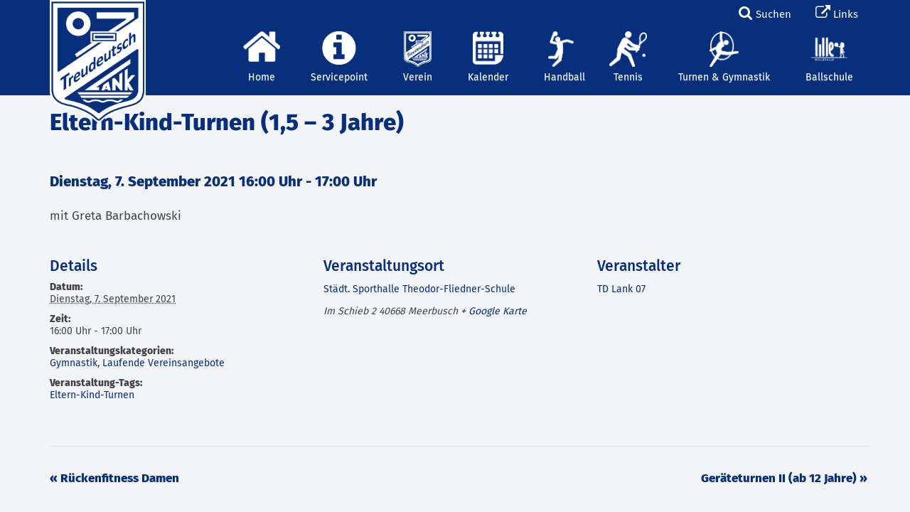

--- FILE ---
content_type: text/html; charset=UTF-8
request_url: https://td-lank07.de/termin/eltern-kind-turnen-15-3-jahre/2022-01-21/
body_size: 24217
content:
<!DOCTYPE html>
<html xmlns="http://www.w3.org/1999/xhtml" dir="ltr" lang="de-DE"
prefix="og: https://ogp.me/ns# fb: http://ogp.me/ns/fb#" >
<head profile="http://gmpg.org/xfn/11">
<meta charset="utf-8">
<meta http-equiv="X-UA-Compatible" content="IE=edge">
<!-- <meta name="viewport" content="width=device-width, initial-scale=1"> -->
<meta name='viewport' content='width=device-width, initial-scale=1, maximum-scale=1, user-scalable=no' />
<meta http-equiv="Content-Type" content="text/html; charset=UTF-8" />
<!-- <link rel="stylesheet" href="https://td-lank07.de/wp-content/themes/diedesigner/stylesheet.css" type="text/css" media="screen" /> -->
<!-- <link rel="stylesheet" href="https://td-lank07.de/wp-content/themes/diedesigner/jquery.fancybox.css" type="text/css" media="screen" /> -->
<link rel="stylesheet" type="text/css" href="//td-lank07.de/wp-content/cache/wpfc-minified/8yz6dcjb/2bkh7.css" media="screen"/>
<!-- Bootstrap core CSS -->
<!-- <link rel="stylesheet" href="https://td-lank07.de/wp-content/themes/diedesigner/bootstrap.css" /> -->
<!-- Bootstrap theme -->
<!-- <link rel="stylesheet" href="https://td-lank07.de/wp-content/themes/diedesigner/bootstrap-theme.css" /> -->
<!-- Custom styles for this template -->
<!-- <link href="https://td-lank07.de/wp-content/themes/diedesigner/theme.css" rel="stylesheet" /> -->
<link rel="stylesheet" type="text/css" href="//td-lank07.de/wp-content/cache/wpfc-minified/jnzkp4by/2bkh7.css" media="all"/>
<!--<link rel="stylesheet" type="text/css" href="https://cdn.datatables.net/r/dt/dt-1.10.9/datatables.min.css"/>-->
<!--<link rel="stylesheet" href="https://td-lank07.de/wp-content/themes/diedesigner/css/normalize.css" />
<link rel="stylesheet" href="https://td-lank07.de/wp-content/themes/diedesigner/wow_book/wow_book.css" type="text/css" />
<link rel="stylesheet" href="https://td-lank07.de/wp-content/themes/diedesigner/css/main.css" />-->
<!-- <link href="https://td-lank07.de/wp-content/themes/diedesigner/css/perfect-scrollbar.css" rel="stylesheet"/> -->
<script src='//td-lank07.de/wp-content/cache/wpfc-minified/l9ahdb5p/2bkh7.js' type="text/javascript"></script>
<!-- <script src="https://td-lank07.de/wp-content/themes/diedesigner/js/modernizr-2.7.1.min.js"></script> -->
<!-- <link rel="stylesheet" href="https://td-lank07.de/wp-content/themes/diedesigner/css/font-awesome.min.css" /> -->
<link rel="stylesheet" type="text/css" href="//td-lank07.de/wp-content/cache/wpfc-minified/88yactvc/2bkh7.css" media="all"/>
<!-- <link rel="stylesheet" href="https://td-lank07.de/wp-content/themes/diedesigner/style.css" type="text/css" media="screen" /> -->
<link rel="stylesheet" type="text/css" href="//td-lank07.de/wp-content/cache/wpfc-minified/kmaqh5q5/2bkh7.css" media="screen"/>
<link rel="pingback" href="https://td-lank07.de/xmlrpc.php" />
<!-- All in One SEO 4.4.2 - aioseo.com -->
<title>Eltern-Kind-Turnen (1,5 – 3 Jahre) | TD Lank 07</title>
<meta name="description" content="mit Greta Barbachowski" />
<meta name="robots" content="max-image-preview:large" />
<link rel="canonical" href="https://td-lank07.de/termin/eltern-kind-turnen-15-3-jahre/2021-09-07/" />
<meta name="generator" content="All in One SEO (AIOSEO) 4.4.2" />
<meta property="og:locale" content="de_DE" />
<meta property="og:site_name" content="TD Lank 07 | TuS Treudeutsch 07 Lank e.V." />
<meta property="og:type" content="article" />
<meta property="og:title" content="Eltern-Kind-Turnen (1,5 – 3 Jahre) | TD Lank 07" />
<meta property="og:description" content="mit Greta Barbachowski" />
<meta property="og:url" content="https://td-lank07.de/termin/eltern-kind-turnen-15-3-jahre/2021-09-07/" />
<meta property="article:published_time" content="2021-09-05T07:41:00+00:00" />
<meta property="article:modified_time" content="2023-02-05T14:05:19+00:00" />
<meta name="twitter:card" content="summary" />
<meta name="twitter:title" content="Eltern-Kind-Turnen (1,5 – 3 Jahre) | TD Lank 07" />
<meta name="twitter:description" content="mit Greta Barbachowski" />
<meta name="google" content="nositelinkssearchbox" />
<script type="application/ld+json" class="aioseo-schema">
{"@context":"https:\/\/schema.org","@graph":[{"@type":"BreadcrumbList","@id":"https:\/\/td-lank07.de\/termin\/eltern-kind-turnen-15-3-jahre\/2021-09-07\/#breadcrumblist","itemListElement":[{"@type":"ListItem","@id":"https:\/\/td-lank07.de\/#listItem","position":1,"item":{"@type":"WebPage","@id":"https:\/\/td-lank07.de\/","name":"Home","description":"Turn- und Sportverein Treudeutsch 07 Lank e.V., Lank-Latum - Meerbusch.","url":"https:\/\/td-lank07.de\/"},"nextItem":"https:\/\/td-lank07.de\/termin\/eltern-kind-turnen-15-3-jahre\/2021-09-07\/#listItem"},{"@type":"ListItem","@id":"https:\/\/td-lank07.de\/termin\/eltern-kind-turnen-15-3-jahre\/2021-09-07\/#listItem","position":2,"item":{"@type":"WebPage","@id":"https:\/\/td-lank07.de\/termin\/eltern-kind-turnen-15-3-jahre\/2021-09-07\/","name":"Eltern-Kind-Turnen (1,5 - 3 Jahre)","description":"mit Greta Barbachowski","url":"https:\/\/td-lank07.de\/termin\/eltern-kind-turnen-15-3-jahre\/2021-09-07\/"},"previousItem":"https:\/\/td-lank07.de\/#listItem"}]},{"@type":"Organization","@id":"https:\/\/td-lank07.de\/#organization","name":"TD Lank 07","url":"https:\/\/td-lank07.de\/"},{"@type":"Person","@id":"https:\/\/td-lank07.de\/author\/tusbuero\/#author","url":"https:\/\/td-lank07.de\/author\/tusbuero\/","name":"tusbuero"},{"@type":"WebPage","@id":"https:\/\/td-lank07.de\/termin\/eltern-kind-turnen-15-3-jahre\/2021-09-07\/#webpage","url":"https:\/\/td-lank07.de\/termin\/eltern-kind-turnen-15-3-jahre\/2021-09-07\/","name":"Eltern-Kind-Turnen (1,5 \u2013 3 Jahre) | TD Lank 07","description":"mit Greta Barbachowski","inLanguage":"de-DE-formal","isPartOf":{"@id":"https:\/\/td-lank07.de\/#website"},"breadcrumb":{"@id":"https:\/\/td-lank07.de\/termin\/eltern-kind-turnen-15-3-jahre\/2021-09-07\/#breadcrumblist"},"author":{"@id":"https:\/\/td-lank07.de\/author\/tusbuero\/#author"},"creator":{"@id":"https:\/\/td-lank07.de\/author\/tusbuero\/#author"},"datePublished":"2021-09-05T07:41:00+01:00","dateModified":"2023-02-05T14:05:19+01:00"},{"@type":"WebSite","@id":"https:\/\/td-lank07.de\/#website","url":"https:\/\/td-lank07.de\/","name":"TD Lank 07","description":"TuS Treudeutsch 07 Lank e.V.","inLanguage":"de-DE-formal","publisher":{"@id":"https:\/\/td-lank07.de\/#organization"}}]}
</script>
<!-- All in One SEO -->
<link rel="alternate" type="application/rss+xml" title="TD Lank 07 &raquo; Feed" href="https://td-lank07.de/feed/" />
<link rel="alternate" type="text/calendar" title="TD Lank 07 &raquo; iCal Feed" href="https://td-lank07.de/kalender/?ical=1" />
<!-- <link rel='stylesheet' id='wp-block-library-css' href='https://td-lank07.de/wp-includes/css/dist/block-library/style.min.css?ver=6.4.1' type='text/css' media='all' /> -->
<link rel="stylesheet" type="text/css" href="//td-lank07.de/wp-content/cache/wpfc-minified/kp6pq1c1/2bkh7.css" media="all"/>
<style id='classic-theme-styles-inline-css' type='text/css'>
/*! This file is auto-generated */
.wp-block-button__link{color:#fff;background-color:#32373c;border-radius:9999px;box-shadow:none;text-decoration:none;padding:calc(.667em + 2px) calc(1.333em + 2px);font-size:1.125em}.wp-block-file__button{background:#32373c;color:#fff;text-decoration:none}
</style>
<style id='global-styles-inline-css' type='text/css'>
body{--wp--preset--color--black: #000000;--wp--preset--color--cyan-bluish-gray: #abb8c3;--wp--preset--color--white: #ffffff;--wp--preset--color--pale-pink: #f78da7;--wp--preset--color--vivid-red: #cf2e2e;--wp--preset--color--luminous-vivid-orange: #ff6900;--wp--preset--color--luminous-vivid-amber: #fcb900;--wp--preset--color--light-green-cyan: #7bdcb5;--wp--preset--color--vivid-green-cyan: #00d084;--wp--preset--color--pale-cyan-blue: #8ed1fc;--wp--preset--color--vivid-cyan-blue: #0693e3;--wp--preset--color--vivid-purple: #9b51e0;--wp--preset--gradient--vivid-cyan-blue-to-vivid-purple: linear-gradient(135deg,rgba(6,147,227,1) 0%,rgb(155,81,224) 100%);--wp--preset--gradient--light-green-cyan-to-vivid-green-cyan: linear-gradient(135deg,rgb(122,220,180) 0%,rgb(0,208,130) 100%);--wp--preset--gradient--luminous-vivid-amber-to-luminous-vivid-orange: linear-gradient(135deg,rgba(252,185,0,1) 0%,rgba(255,105,0,1) 100%);--wp--preset--gradient--luminous-vivid-orange-to-vivid-red: linear-gradient(135deg,rgba(255,105,0,1) 0%,rgb(207,46,46) 100%);--wp--preset--gradient--very-light-gray-to-cyan-bluish-gray: linear-gradient(135deg,rgb(238,238,238) 0%,rgb(169,184,195) 100%);--wp--preset--gradient--cool-to-warm-spectrum: linear-gradient(135deg,rgb(74,234,220) 0%,rgb(151,120,209) 20%,rgb(207,42,186) 40%,rgb(238,44,130) 60%,rgb(251,105,98) 80%,rgb(254,248,76) 100%);--wp--preset--gradient--blush-light-purple: linear-gradient(135deg,rgb(255,206,236) 0%,rgb(152,150,240) 100%);--wp--preset--gradient--blush-bordeaux: linear-gradient(135deg,rgb(254,205,165) 0%,rgb(254,45,45) 50%,rgb(107,0,62) 100%);--wp--preset--gradient--luminous-dusk: linear-gradient(135deg,rgb(255,203,112) 0%,rgb(199,81,192) 50%,rgb(65,88,208) 100%);--wp--preset--gradient--pale-ocean: linear-gradient(135deg,rgb(255,245,203) 0%,rgb(182,227,212) 50%,rgb(51,167,181) 100%);--wp--preset--gradient--electric-grass: linear-gradient(135deg,rgb(202,248,128) 0%,rgb(113,206,126) 100%);--wp--preset--gradient--midnight: linear-gradient(135deg,rgb(2,3,129) 0%,rgb(40,116,252) 100%);--wp--preset--font-size--small: 13px;--wp--preset--font-size--medium: 20px;--wp--preset--font-size--large: 36px;--wp--preset--font-size--x-large: 42px;--wp--preset--spacing--20: 0.44rem;--wp--preset--spacing--30: 0.67rem;--wp--preset--spacing--40: 1rem;--wp--preset--spacing--50: 1.5rem;--wp--preset--spacing--60: 2.25rem;--wp--preset--spacing--70: 3.38rem;--wp--preset--spacing--80: 5.06rem;--wp--preset--shadow--natural: 6px 6px 9px rgba(0, 0, 0, 0.2);--wp--preset--shadow--deep: 12px 12px 50px rgba(0, 0, 0, 0.4);--wp--preset--shadow--sharp: 6px 6px 0px rgba(0, 0, 0, 0.2);--wp--preset--shadow--outlined: 6px 6px 0px -3px rgba(255, 255, 255, 1), 6px 6px rgba(0, 0, 0, 1);--wp--preset--shadow--crisp: 6px 6px 0px rgba(0, 0, 0, 1);}:where(.is-layout-flex){gap: 0.5em;}:where(.is-layout-grid){gap: 0.5em;}body .is-layout-flow > .alignleft{float: left;margin-inline-start: 0;margin-inline-end: 2em;}body .is-layout-flow > .alignright{float: right;margin-inline-start: 2em;margin-inline-end: 0;}body .is-layout-flow > .aligncenter{margin-left: auto !important;margin-right: auto !important;}body .is-layout-constrained > .alignleft{float: left;margin-inline-start: 0;margin-inline-end: 2em;}body .is-layout-constrained > .alignright{float: right;margin-inline-start: 2em;margin-inline-end: 0;}body .is-layout-constrained > .aligncenter{margin-left: auto !important;margin-right: auto !important;}body .is-layout-constrained > :where(:not(.alignleft):not(.alignright):not(.alignfull)){max-width: var(--wp--style--global--content-size);margin-left: auto !important;margin-right: auto !important;}body .is-layout-constrained > .alignwide{max-width: var(--wp--style--global--wide-size);}body .is-layout-flex{display: flex;}body .is-layout-flex{flex-wrap: wrap;align-items: center;}body .is-layout-flex > *{margin: 0;}body .is-layout-grid{display: grid;}body .is-layout-grid > *{margin: 0;}:where(.wp-block-columns.is-layout-flex){gap: 2em;}:where(.wp-block-columns.is-layout-grid){gap: 2em;}:where(.wp-block-post-template.is-layout-flex){gap: 1.25em;}:where(.wp-block-post-template.is-layout-grid){gap: 1.25em;}.has-black-color{color: var(--wp--preset--color--black) !important;}.has-cyan-bluish-gray-color{color: var(--wp--preset--color--cyan-bluish-gray) !important;}.has-white-color{color: var(--wp--preset--color--white) !important;}.has-pale-pink-color{color: var(--wp--preset--color--pale-pink) !important;}.has-vivid-red-color{color: var(--wp--preset--color--vivid-red) !important;}.has-luminous-vivid-orange-color{color: var(--wp--preset--color--luminous-vivid-orange) !important;}.has-luminous-vivid-amber-color{color: var(--wp--preset--color--luminous-vivid-amber) !important;}.has-light-green-cyan-color{color: var(--wp--preset--color--light-green-cyan) !important;}.has-vivid-green-cyan-color{color: var(--wp--preset--color--vivid-green-cyan) !important;}.has-pale-cyan-blue-color{color: var(--wp--preset--color--pale-cyan-blue) !important;}.has-vivid-cyan-blue-color{color: var(--wp--preset--color--vivid-cyan-blue) !important;}.has-vivid-purple-color{color: var(--wp--preset--color--vivid-purple) !important;}.has-black-background-color{background-color: var(--wp--preset--color--black) !important;}.has-cyan-bluish-gray-background-color{background-color: var(--wp--preset--color--cyan-bluish-gray) !important;}.has-white-background-color{background-color: var(--wp--preset--color--white) !important;}.has-pale-pink-background-color{background-color: var(--wp--preset--color--pale-pink) !important;}.has-vivid-red-background-color{background-color: var(--wp--preset--color--vivid-red) !important;}.has-luminous-vivid-orange-background-color{background-color: var(--wp--preset--color--luminous-vivid-orange) !important;}.has-luminous-vivid-amber-background-color{background-color: var(--wp--preset--color--luminous-vivid-amber) !important;}.has-light-green-cyan-background-color{background-color: var(--wp--preset--color--light-green-cyan) !important;}.has-vivid-green-cyan-background-color{background-color: var(--wp--preset--color--vivid-green-cyan) !important;}.has-pale-cyan-blue-background-color{background-color: var(--wp--preset--color--pale-cyan-blue) !important;}.has-vivid-cyan-blue-background-color{background-color: var(--wp--preset--color--vivid-cyan-blue) !important;}.has-vivid-purple-background-color{background-color: var(--wp--preset--color--vivid-purple) !important;}.has-black-border-color{border-color: var(--wp--preset--color--black) !important;}.has-cyan-bluish-gray-border-color{border-color: var(--wp--preset--color--cyan-bluish-gray) !important;}.has-white-border-color{border-color: var(--wp--preset--color--white) !important;}.has-pale-pink-border-color{border-color: var(--wp--preset--color--pale-pink) !important;}.has-vivid-red-border-color{border-color: var(--wp--preset--color--vivid-red) !important;}.has-luminous-vivid-orange-border-color{border-color: var(--wp--preset--color--luminous-vivid-orange) !important;}.has-luminous-vivid-amber-border-color{border-color: var(--wp--preset--color--luminous-vivid-amber) !important;}.has-light-green-cyan-border-color{border-color: var(--wp--preset--color--light-green-cyan) !important;}.has-vivid-green-cyan-border-color{border-color: var(--wp--preset--color--vivid-green-cyan) !important;}.has-pale-cyan-blue-border-color{border-color: var(--wp--preset--color--pale-cyan-blue) !important;}.has-vivid-cyan-blue-border-color{border-color: var(--wp--preset--color--vivid-cyan-blue) !important;}.has-vivid-purple-border-color{border-color: var(--wp--preset--color--vivid-purple) !important;}.has-vivid-cyan-blue-to-vivid-purple-gradient-background{background: var(--wp--preset--gradient--vivid-cyan-blue-to-vivid-purple) !important;}.has-light-green-cyan-to-vivid-green-cyan-gradient-background{background: var(--wp--preset--gradient--light-green-cyan-to-vivid-green-cyan) !important;}.has-luminous-vivid-amber-to-luminous-vivid-orange-gradient-background{background: var(--wp--preset--gradient--luminous-vivid-amber-to-luminous-vivid-orange) !important;}.has-luminous-vivid-orange-to-vivid-red-gradient-background{background: var(--wp--preset--gradient--luminous-vivid-orange-to-vivid-red) !important;}.has-very-light-gray-to-cyan-bluish-gray-gradient-background{background: var(--wp--preset--gradient--very-light-gray-to-cyan-bluish-gray) !important;}.has-cool-to-warm-spectrum-gradient-background{background: var(--wp--preset--gradient--cool-to-warm-spectrum) !important;}.has-blush-light-purple-gradient-background{background: var(--wp--preset--gradient--blush-light-purple) !important;}.has-blush-bordeaux-gradient-background{background: var(--wp--preset--gradient--blush-bordeaux) !important;}.has-luminous-dusk-gradient-background{background: var(--wp--preset--gradient--luminous-dusk) !important;}.has-pale-ocean-gradient-background{background: var(--wp--preset--gradient--pale-ocean) !important;}.has-electric-grass-gradient-background{background: var(--wp--preset--gradient--electric-grass) !important;}.has-midnight-gradient-background{background: var(--wp--preset--gradient--midnight) !important;}.has-small-font-size{font-size: var(--wp--preset--font-size--small) !important;}.has-medium-font-size{font-size: var(--wp--preset--font-size--medium) !important;}.has-large-font-size{font-size: var(--wp--preset--font-size--large) !important;}.has-x-large-font-size{font-size: var(--wp--preset--font-size--x-large) !important;}
.wp-block-navigation a:where(:not(.wp-element-button)){color: inherit;}
:where(.wp-block-post-template.is-layout-flex){gap: 1.25em;}:where(.wp-block-post-template.is-layout-grid){gap: 1.25em;}
:where(.wp-block-columns.is-layout-flex){gap: 2em;}:where(.wp-block-columns.is-layout-grid){gap: 2em;}
.wp-block-pullquote{font-size: 1.5em;line-height: 1.6;}
</style>
<!-- <link rel='stylesheet' id='contact-form-7-css' href='https://td-lank07.de/wp-content/plugins/contact-form-7/includes/css/styles.css?ver=5.5.1' type='text/css' media='all' /> -->
<!-- <link rel='stylesheet' id='owl.carousel.style-css' href='https://td-lank07.de/wp-content/plugins/wp-posts-carousel/owl.carousel/assets/owl.carousel.css?ver=6.4.1' type='text/css' media='all' /> -->
<!-- <link rel='stylesheet' id='tribe-events-custom-jquery-styles-css' href='https://td-lank07.de/wp-content/plugins/the-events-calendar/vendor/jquery/smoothness/jquery-ui-1.8.23.custom.css?ver=6.4.1' type='text/css' media='all' /> -->
<!-- <link rel='stylesheet' id='tribe-events-full-calendar-style-css' href='https://td-lank07.de/wp-content/plugins/the-events-calendar/src/resources/css/tribe-events-full.min.css?ver=4.6.8' type='text/css' media='all' /> -->
<!-- <link rel='stylesheet' id='tribe-events-calendar-style-css' href='https://td-lank07.de/wp-content/plugins/the-events-calendar/src/resources/css/tribe-events-theme.min.css?ver=4.6.8' type='text/css' media='all' /> -->
<link rel="stylesheet" type="text/css" href="//td-lank07.de/wp-content/cache/wpfc-minified/9a6jrn6q/fh3vu.css" media="all"/>
<!-- <link rel='stylesheet' id='tribe-events-calendar-full-mobile-style-css' href='https://td-lank07.de/wp-content/plugins/the-events-calendar/src/resources/css/tribe-events-full-mobile.min.css?ver=4.6.8' type='text/css' media='only screen and (max-width: 768px)' /> -->
<!-- <link rel='stylesheet' id='tribe-events-calendar-mobile-style-css' href='https://td-lank07.de/wp-content/plugins/the-events-calendar/src/resources/css/tribe-events-theme-mobile.min.css?ver=4.6.8' type='text/css' media='only screen and (max-width: 768px)' /> -->
<link rel="stylesheet" type="text/css" href="//td-lank07.de/wp-content/cache/wpfc-minified/l0ugb5ot/2bkou.css" media="only screen and (max-width: 768px)"/>
<!-- <link rel='stylesheet' id='tribe-events-full-pro-calendar-style-css' href='https://td-lank07.de/wp-content/plugins/events-calendar-pro/src/resources/css/tribe-events-pro-full.min.css?ver=4.4.17' type='text/css' media='all' /> -->
<!-- <link rel='stylesheet' id='tribe-events-calendar-pro-style-css' href='https://td-lank07.de/wp-content/plugins/events-calendar-pro/src/resources/css/tribe-events-pro-theme.min.css?ver=4.4.17' type='text/css' media='all' /> -->
<link rel="stylesheet" type="text/css" href="//td-lank07.de/wp-content/cache/wpfc-minified/etgfgjo/2bkou.css" media="all"/>
<!-- <link rel='stylesheet' id='tribe-events-calendar-full-pro-mobile-style-css' href='https://td-lank07.de/wp-content/plugins/events-calendar-pro/src/resources/css/tribe-events-pro-full-mobile.min.css?ver=4.4.17' type='text/css' media='only screen and (max-width: 768px)' /> -->
<!-- <link rel='stylesheet' id='tribe-events-calendar-pro-mobile-style-css' href='https://td-lank07.de/wp-content/plugins/events-calendar-pro/src/resources/css/tribe-events-pro-theme-mobile.min.css?ver=4.4.17' type='text/css' media='only screen and (max-width: 768px)' /> -->
<link rel="stylesheet" type="text/css" href="//td-lank07.de/wp-content/cache/wpfc-minified/1za1lmfq/2bkou.css" media="only screen and (max-width: 768px)"/>
<!-- <link rel='stylesheet' id='recent-posts-widget-with-thumbnails-public-style-css' href='https://td-lank07.de/wp-content/plugins/recent-posts-widget-with-thumbnails/public.css?ver=5.2' type='text/css' media='all' /> -->
<!-- <link rel='stylesheet' id='slb_core-css' href='https://td-lank07.de/wp-content/plugins/simple-lightbox/client/css/app.css?ver=2.9.3' type='text/css' media='all' /> -->
<!-- <link rel='stylesheet' id='tablepress-default-css' href='https://td-lank07.de/wp-content/plugins/tablepress/css/default.min.css?ver=1.14' type='text/css' media='all' /> -->
<!-- <link rel='stylesheet' id='simcal-qtip-css' href='https://td-lank07.de/wp-content/plugins/google-calendar-events/assets/css/vendor/jquery.qtip.min.css?ver=3.2.1' type='text/css' media='all' /> -->
<!-- <link rel='stylesheet' id='simcal-default-calendar-grid-css' href='https://td-lank07.de/wp-content/plugins/google-calendar-events/assets/css/default-calendar-grid.min.css?ver=3.2.1' type='text/css' media='all' /> -->
<!-- <link rel='stylesheet' id='simcal-default-calendar-list-css' href='https://td-lank07.de/wp-content/plugins/google-calendar-events/assets/css/default-calendar-list.min.css?ver=3.2.1' type='text/css' media='all' /> -->
<!-- <link rel='stylesheet' id='cf7ic_style-css' href='https://td-lank07.de/wp-content/plugins/contact-form-7-image-captcha/style.css?ver=3.2.2' type='text/css' media='all' /> -->
<!-- <link rel='stylesheet' id='popup-maker-site-css' href='//td-lank07.de/wp-content/uploads/pum/pum-site-styles.css?generated=1634813477&#038;ver=1.16.2' type='text/css' media='all' /> -->
<!-- <link rel='stylesheet' id='cf7cf-style-css' href='https://td-lank07.de/wp-content/plugins/cf7-conditional-fields/style.css?ver=2.0.4' type='text/css' media='all' /> -->
<!-- <link rel='stylesheet' id='gna-search-shortcode-front-css-css' href='https://td-lank07.de/wp-content/plugins/gna-search-shortcode/assets/css/gna-search-shortcode-front-styles.css?ver=6.4.1' type='text/css' media='all' /> -->
<link rel="stylesheet" type="text/css" href="//td-lank07.de/wp-content/cache/wpfc-minified/1o6qshlh/2bkou.css" media="all"/>
<!-- <link rel='stylesheet' id='pcs-styles-css' href='https://td-lank07.de/wp-content/plugins/post-content-shortcodes/styles/default-styles.css?ver=1.0' type='text/css' media='screen' /> -->
<link rel="stylesheet" type="text/css" href="//td-lank07.de/wp-content/cache/wpfc-minified/1sqtn1h/2bkh7.css" media="screen"/>
<script src='//td-lank07.de/wp-content/cache/wpfc-minified/2m6khw5i/2bkou.js' type="text/javascript"></script>
<!-- <script type="text/javascript" src="https://td-lank07.de/wp-includes/js/jquery/jquery.min.js?ver=3.7.1" id="jquery-core-js"></script> -->
<!-- <script type="text/javascript" src="https://td-lank07.de/wp-includes/js/jquery/jquery-migrate.min.js?ver=3.4.1" id="jquery-migrate-js"></script> -->
<!-- <script type="text/javascript" src="https://td-lank07.de/wp-content/plugins/the-events-calendar/vendor/jquery-resize/jquery.ba-resize.min.js?ver=1.1" id="tribe-events-jquery-resize-js"></script> -->
<script type="text/javascript" id="tribe-events-calendar-script-js-extra">
/* <![CDATA[ */
var tribe_js_config = {"permalink_settings":"\/%category%\/%postname%\/","events_post_type":"tribe_events","events_base":"https:\/\/td-lank07.de\/kalender\/"};
/* ]]> */
</script>
<script src='//td-lank07.de/wp-content/cache/wpfc-minified/jy6x8ub7/2bkou.js' type="text/javascript"></script>
<!-- <script type="text/javascript" src="https://td-lank07.de/wp-content/plugins/the-events-calendar/src/resources/js/tribe-events.min.js?ver=4.6.8" id="tribe-events-calendar-script-js"></script> -->
<script type="text/javascript" id="tribe-events-pro-js-extra">
/* <![CDATA[ */
var TribeEventsPro = {"geocenter":{"max_lat":51.30726,"max_lng":6.68844,"min_lat":51.30726,"min_lng":6.68844},"map_tooltip_event":"Veranstaltung: ","map_tooltip_address":"Address: "};
/* ]]> */
</script>
<script src='//td-lank07.de/wp-content/cache/wpfc-minified/1fc5vhvh/fh3vu.js' type="text/javascript"></script>
<!-- <script type="text/javascript" src="https://td-lank07.de/wp-content/plugins/events-calendar-pro/src/resources/js/tribe-events-pro.min.js?ver=4.4.17" id="tribe-events-pro-js"></script> -->
<!-- <script type="text/javascript" src="https://td-lank07.de/wp-content/plugins/revslider/public/assets/js/rbtools.min.js?ver=6.6.5" id="tp-tools-js"></script> -->
<!-- <script type="text/javascript" src="https://td-lank07.de/wp-content/plugins/revslider/public/assets/js/rs6.min.js?ver=6.6.5" id="revmin-js"></script> -->
<!-- <script type="text/javascript" src="https://td-lank07.de/wp-content/plugins/wp-posts-carousel/owl.carousel/owl.carousel.js?ver=2.0.0" id="owl.carousel-js"></script> -->
<!-- <script type="text/javascript" src="https://td-lank07.de/wp-content/plugins/wp-posts-carousel/owl.carousel/jquery.mousewheel.min.js?ver=3.1.12" id="jquery-mousewheel-js"></script> -->
<link rel="https://api.w.org/" href="https://td-lank07.de/wp-json/" /><link rel="EditURI" type="application/rsd+xml" title="RSD" href="https://td-lank07.de/xmlrpc.php?rsd" />
<meta name="generator" content="WordPress 6.4.1" />
<link rel='shortlink' href='https://td-lank07.de/?p=25490' />
<link rel="alternate" type="application/json+oembed" href="https://td-lank07.de/wp-json/oembed/1.0/embed?url=https%3A%2F%2Ftd-lank07.de%2Ftermin%2Feltern-kind-turnen-15-3-jahre%2F2021-09-07%2F" />
<link rel="alternate" type="text/xml+oembed" href="https://td-lank07.de/wp-json/oembed/1.0/embed?url=https%3A%2F%2Ftd-lank07.de%2Ftermin%2Feltern-kind-turnen-15-3-jahre%2F2021-09-07%2F&#038;format=xml" />
<script>var wp_posts_carousel_url="https://td-lank07.de/wp-content/plugins/wp-posts-carousel/";</script><meta name="tec-api-version" content="v1"><meta name="tec-api-origin" content="https://td-lank07.de"><link rel="https://theeventscalendar.com/" href="https://td-lank07.de/wp-json/tribe/events/v1/events/25490" /><link rel='canonical' href='https://td-lank07.de/termin/eltern-kind-turnen-15-3-jahre/2021-09-07/' />
<script type="application/ld+json">
[{"@context":"http://schema.org","@type":"Event","name":"Eltern-Kind-Turnen (1,5 &#8211; 3 Jahre)","description":"&lt;p&gt;mit Greta Barbachowski&lt;/p&gt;\\n","url":"https://td-lank07.de/termin/eltern-kind-turnen-15-3-jahre/2021-09-07/","startDate":"2021-09-07T16:00:00+01:00","endDate":"2021-09-07T17:00:00+01:00","location":{"@type":"Place","name":"St\u00e4dt. Sporthalle Theodor-Fliedner-Schule","description":"","url":"https://td-lank07.de/veranstaltungsort/staedt-sporthalle-theodor-fliedner-schule/","address":{"@type":"PostalAddress","streetAddress":"Im Schieb 2","postalCode":"40668","addressCountry":"Meerbusch"},"geo":{"@type":"GeoCoordinates","latitude":51.3072033,"longitude":6.6838325},"telephone":"","sameAs":""},"organizer":{"@type":"Person","name":"TD Lank 07","description":"","url":"https://td-lank07.de/veranstalter/td-lank-07/","telephone":"","email":"","sameAs":""}}]
</script><meta name="generator" content="Powered by Slider Revolution 6.6.5 - responsive, Mobile-Friendly Slider Plugin for WordPress with comfortable drag and drop interface." />
<link rel="icon" href="https://td-lank07.de/wp-content/uploads/2021/09/cropped-Unbenannt-1-3-32x32.png" sizes="32x32" />
<link rel="icon" href="https://td-lank07.de/wp-content/uploads/2021/09/cropped-Unbenannt-1-3-192x192.png" sizes="192x192" />
<link rel="apple-touch-icon" href="https://td-lank07.de/wp-content/uploads/2021/09/cropped-Unbenannt-1-3-180x180.png" />
<meta name="msapplication-TileImage" content="https://td-lank07.de/wp-content/uploads/2021/09/cropped-Unbenannt-1-3-270x270.png" />
<script>function setREVStartSize(e){
//window.requestAnimationFrame(function() {
window.RSIW = window.RSIW===undefined ? window.innerWidth : window.RSIW;
window.RSIH = window.RSIH===undefined ? window.innerHeight : window.RSIH;
try {
var pw = document.getElementById(e.c).parentNode.offsetWidth,
newh;
pw = pw===0 || isNaN(pw) || (e.l=="fullwidth" || e.layout=="fullwidth") ? window.RSIW : pw;
e.tabw = e.tabw===undefined ? 0 : parseInt(e.tabw);
e.thumbw = e.thumbw===undefined ? 0 : parseInt(e.thumbw);
e.tabh = e.tabh===undefined ? 0 : parseInt(e.tabh);
e.thumbh = e.thumbh===undefined ? 0 : parseInt(e.thumbh);
e.tabhide = e.tabhide===undefined ? 0 : parseInt(e.tabhide);
e.thumbhide = e.thumbhide===undefined ? 0 : parseInt(e.thumbhide);
e.mh = e.mh===undefined || e.mh=="" || e.mh==="auto" ? 0 : parseInt(e.mh,0);
if(e.layout==="fullscreen" || e.l==="fullscreen")
newh = Math.max(e.mh,window.RSIH);
else{
e.gw = Array.isArray(e.gw) ? e.gw : [e.gw];
for (var i in e.rl) if (e.gw[i]===undefined || e.gw[i]===0) e.gw[i] = e.gw[i-1];
e.gh = e.el===undefined || e.el==="" || (Array.isArray(e.el) && e.el.length==0)? e.gh : e.el;
e.gh = Array.isArray(e.gh) ? e.gh : [e.gh];
for (var i in e.rl) if (e.gh[i]===undefined || e.gh[i]===0) e.gh[i] = e.gh[i-1];
var nl = new Array(e.rl.length),
ix = 0,
sl;
e.tabw = e.tabhide>=pw ? 0 : e.tabw;
e.thumbw = e.thumbhide>=pw ? 0 : e.thumbw;
e.tabh = e.tabhide>=pw ? 0 : e.tabh;
e.thumbh = e.thumbhide>=pw ? 0 : e.thumbh;
for (var i in e.rl) nl[i] = e.rl[i]<window.RSIW ? 0 : e.rl[i];
sl = nl[0];
for (var i in nl) if (sl>nl[i] && nl[i]>0) { sl = nl[i]; ix=i;}
var m = pw>(e.gw[ix]+e.tabw+e.thumbw) ? 1 : (pw-(e.tabw+e.thumbw)) / (e.gw[ix]);
newh =  (e.gh[ix] * m) + (e.tabh + e.thumbh);
}
var el = document.getElementById(e.c);
if (el!==null && el) el.style.height = newh+"px";
el = document.getElementById(e.c+"_wrapper");
if (el!==null && el) {
el.style.height = newh+"px";
el.style.display = "block";
}
} catch(e){
console.log("Failure at Presize of Slider:" + e)
}
//});
};</script>
<style>button#responsive-menu-button,
#responsive-menu-container {
display: none;
-webkit-text-size-adjust: 100%;
}
@media screen and (max-width:767px) {
#responsive-menu-container {
display: block;
position: fixed;
top: 0;
bottom: 0;
z-index: 99998;
padding-bottom: 5px;
margin-bottom: -5px;
outline: 1px solid transparent;
overflow-y: auto;
overflow-x: hidden;
}
#responsive-menu-container .responsive-menu-search-box {
width: 100%;
padding: 0 2%;
border-radius: 2px;
height: 50px;
-webkit-appearance: none;
}
#responsive-menu-container.push-left,
#responsive-menu-container.slide-left {
transform: translateX(-100%);
-ms-transform: translateX(-100%);
-webkit-transform: translateX(-100%);
-moz-transform: translateX(-100%);
}
.responsive-menu-open #responsive-menu-container.push-left,
.responsive-menu-open #responsive-menu-container.slide-left {
transform: translateX(0);
-ms-transform: translateX(0);
-webkit-transform: translateX(0);
-moz-transform: translateX(0);
}
#responsive-menu-container.push-top,
#responsive-menu-container.slide-top {
transform: translateY(-100%);
-ms-transform: translateY(-100%);
-webkit-transform: translateY(-100%);
-moz-transform: translateY(-100%);
}
.responsive-menu-open #responsive-menu-container.push-top,
.responsive-menu-open #responsive-menu-container.slide-top {
transform: translateY(0);
-ms-transform: translateY(0);
-webkit-transform: translateY(0);
-moz-transform: translateY(0);
}
#responsive-menu-container.push-right,
#responsive-menu-container.slide-right {
transform: translateX(100%);
-ms-transform: translateX(100%);
-webkit-transform: translateX(100%);
-moz-transform: translateX(100%);
}
.responsive-menu-open #responsive-menu-container.push-right,
.responsive-menu-open #responsive-menu-container.slide-right {
transform: translateX(0);
-ms-transform: translateX(0);
-webkit-transform: translateX(0);
-moz-transform: translateX(0);
}
#responsive-menu-container.push-bottom,
#responsive-menu-container.slide-bottom {
transform: translateY(100%);
-ms-transform: translateY(100%);
-webkit-transform: translateY(100%);
-moz-transform: translateY(100%);
}
.responsive-menu-open #responsive-menu-container.push-bottom,
.responsive-menu-open #responsive-menu-container.slide-bottom {
transform: translateY(0);
-ms-transform: translateY(0);
-webkit-transform: translateY(0);
-moz-transform: translateY(0);
}
#responsive-menu-container,
#responsive-menu-container:before,
#responsive-menu-container:after,
#responsive-menu-container *,
#responsive-menu-container *:before,
#responsive-menu-container *:after {
box-sizing: border-box;
margin: 0;
padding: 0;
}
#responsive-menu-container #responsive-menu-search-box,
#responsive-menu-container #responsive-menu-additional-content,
#responsive-menu-container #responsive-menu-title {
padding: 25px 5%;
}
#responsive-menu-container #responsive-menu,
#responsive-menu-container #responsive-menu ul {
width: 100%;
}
#responsive-menu-container #responsive-menu ul.responsive-menu-submenu {
display: none;
}
#responsive-menu-container #responsive-menu ul.responsive-menu-submenu.responsive-menu-submenu-open {
display: block;
}
#responsive-menu-container #responsive-menu ul.responsive-menu-submenu-depth-1 a.responsive-menu-item-link {
padding-left:10%;
}
#responsive-menu-container #responsive-menu ul.responsive-menu-submenu-depth-2 a.responsive-menu-item-link {
padding-left:15%;
}
#responsive-menu-container #responsive-menu ul.responsive-menu-submenu-depth-3 a.responsive-menu-item-link {
padding-left:20%;
}
#responsive-menu-container #responsive-menu ul.responsive-menu-submenu-depth-4 a.responsive-menu-item-link {
padding-left:25%;
}
#responsive-menu-container #responsive-menu ul.responsive-menu-submenu-depth-5 a.responsive-menu-item-link {
padding-left:30%;
}
#responsive-menu-container li.responsive-menu-item {
width: 100%;
list-style: none;
}
#responsive-menu-container li.responsive-menu-item a {
width: 100%;
display: block;
text-decoration: none;
position: relative;
}
#responsive-menu-container #responsive-menu li.responsive-menu-item a {            padding: 0 5%;    }
#responsive-menu-container .responsive-menu-submenu li.responsive-menu-item a {            padding: 0 5%;    }
#responsive-menu-container li.responsive-menu-item a .fa {
margin-right: 15px;
}
#responsive-menu-container li.responsive-menu-item a .responsive-menu-subarrow {
position: absolute;
top: 0;
bottom: 0;
text-align: center;
overflow: hidden;
}
#responsive-menu-container li.responsive-menu-item a .responsive-menu-subarrow  .fa {
margin-right: 0;
}
button#responsive-menu-button .responsive-menu-button-icon-inactive {
display: none;
}
button#responsive-menu-button {
z-index: 99999;
display: none;
overflow: hidden;
outline: none;
}
button#responsive-menu-button img {
max-width: 100%;
}
.responsive-menu-label {
display: inline-block;
font-weight: 600;
margin: 0 5px;
vertical-align: middle;
}
.responsive-menu-label .responsive-menu-button-text-open {
display: none;
}
.responsive-menu-accessible {
display: inline-block;
}
.responsive-menu-accessible .responsive-menu-box {
display: inline-block;
vertical-align: middle;
}
.responsive-menu-label.responsive-menu-label-top,
.responsive-menu-label.responsive-menu-label-bottom
{
display: block;
margin: 0 auto;
}
button#responsive-menu-button {
padding: 0 0;
display: inline-block;
cursor: pointer;
transition-property: opacity, filter;
transition-duration: 0.15s;
transition-timing-function: linear;
font: inherit;
color: inherit;
text-transform: none;
background-color: transparent;
border: 0;
margin: 0;
overflow: visible;
}
.responsive-menu-box {
width:25px;
height:19px;
display: inline-block;
position: relative;
}
.responsive-menu-inner {
display: block;
top: 50%;
margin-top:-1.5px;
}
.responsive-menu-inner,
.responsive-menu-inner::before,
.responsive-menu-inner::after {
width:25px;
height:3px;
background-color:#ffffff;
border-radius: 4px;
position: absolute;
transition-property: transform;
transition-duration: 0.15s;
transition-timing-function: ease;
}
.responsive-menu-open .responsive-menu-inner,
.responsive-menu-open .responsive-menu-inner::before,
.responsive-menu-open .responsive-menu-inner::after {
background-color:#ffffff;
}
button#responsive-menu-button:hover .responsive-menu-inner,
button#responsive-menu-button:hover .responsive-menu-inner::before,
button#responsive-menu-button:hover .responsive-menu-inner::after,
button#responsive-menu-button:hover .responsive-menu-open .responsive-menu-inner,
button#responsive-menu-button:hover .responsive-menu-open .responsive-menu-inner::before,
button#responsive-menu-button:hover .responsive-menu-open .responsive-menu-inner::after,
button#responsive-menu-button:focus .responsive-menu-inner,
button#responsive-menu-button:focus .responsive-menu-inner::before,
button#responsive-menu-button:focus .responsive-menu-inner::after,
button#responsive-menu-button:focus .responsive-menu-open .responsive-menu-inner,
button#responsive-menu-button:focus .responsive-menu-open .responsive-menu-inner::before,
button#responsive-menu-button:focus .responsive-menu-open .responsive-menu-inner::after {
background-color:#ffffff;
}
.responsive-menu-inner::before,
.responsive-menu-inner::after {
content: "";
display: block;
}
.responsive-menu-inner::before {
top:-8px;
}
.responsive-menu-inner::after {
bottom:-8px;
}.responsive-menu-boring .responsive-menu-inner,
.responsive-menu-boring .responsive-menu-inner::before,
.responsive-menu-boring .responsive-menu-inner::after {
transition-property: none;
}
.responsive-menu-boring.is-active .responsive-menu-inner {
transform: rotate(45deg);
}
.responsive-menu-boring.is-active .responsive-menu-inner::before {
top: 0;
opacity: 0;
}
.responsive-menu-boring.is-active .responsive-menu-inner::after {
bottom: 0;
transform: rotate(-90deg);
}
button#responsive-menu-button {
width:55px;
height:55px;
position:fixed;
top:0px;right:2%;            background:#072f7c    }        .responsive-menu-open button#responsive-menu-button {
background:#072f7c
}        .responsive-menu-open button#responsive-menu-button:hover,
.responsive-menu-open button#responsive-menu-button:focus,
button#responsive-menu-button:hover,
button#responsive-menu-button:focus {
background:#072f7c
}
button#responsive-menu-button .responsive-menu-box {
color:#ffffff;
}
.responsive-menu-open button#responsive-menu-button .responsive-menu-box {
color:#ffffff;
}
.responsive-menu-label {
color:#ffffff;
font-size:14px;
line-height:13px;    }
button#responsive-menu-button {
display: inline-block;
transition: transform 0.5s, background-color 0.5s;
}
#responsive-menu-container {
width:100%;left: 0;
transition: transform 0.5s;
text-align:left;            background:#072f7c;    }
#responsive-menu-container #responsive-menu-wrapper {
background:#072f7c;
}
#responsive-menu-container #responsive-menu-additional-content {
color:#072f7c;
}
#responsive-menu-container .responsive-menu-search-box {
background:#ffffff;
border: 2px solid #dadada;
color:#304258;
}
#responsive-menu-container .responsive-menu-search-box:-ms-input-placeholder {
color:#c7c7cd;
}
#responsive-menu-container .responsive-menu-search-box::-webkit-input-placeholder {
color:#c7c7cd;
}
#responsive-menu-container .responsive-menu-search-box:-moz-placeholder {
color:#c7c7cd;
opacity: 1;
}
#responsive-menu-container .responsive-menu-search-box::-moz-placeholder {
color:#c7c7cd;
opacity: 1;
}
#responsive-menu-container .responsive-menu-item-link,
#responsive-menu-container #responsive-menu-title,
#responsive-menu-container .responsive-menu-subarrow {
transition: background-color 0.5s, border-color 0.5s, color 0.5s;
}
#responsive-menu-container #responsive-menu-title {
background-color:#072f7c;
color:#ffffff;
font-size:20px;
text-align:left;
}
#responsive-menu-container #responsive-menu-title a {
color:#ffffff;
font-size:20px;
text-decoration: none;
}
#responsive-menu-container #responsive-menu-title a:hover {
color:#ffffff;
}
#responsive-menu-container #responsive-menu-title:hover {
background-color:#072f7c;
color:#ffffff;
}
#responsive-menu-container #responsive-menu-title:hover a {
color:#ffffff;
}
#responsive-menu-container #responsive-menu-title #responsive-menu-title-image {
display: inline-block;
vertical-align: middle;
max-width: 100%;
margin-bottom: 15px;
}
#responsive-menu-container #responsive-menu-title #responsive-menu-title-image img {        max-width: 100%;
}
#responsive-menu-container #responsive-menu > li.responsive-menu-item:first-child > a {
border-top:1px solid #072f7c;
}
#responsive-menu-container #responsive-menu li.responsive-menu-item .responsive-menu-item-link {
font-size:13px;
}
#responsive-menu-container #responsive-menu li.responsive-menu-item a {
line-height:40px;
border-bottom:1px solid #072f7c;
color:#ffffff;
background-color:#072f7c;            height:40px;    }
#responsive-menu-container #responsive-menu li.responsive-menu-item a:hover {
color:#ffffff;
background-color:#072f7c;
border-color:#072f7c;
}
#responsive-menu-container #responsive-menu li.responsive-menu-item a:hover .responsive-menu-subarrow {
color:#ffffff;
border-color:#072f7c;
background-color:#072f7c;
}
#responsive-menu-container #responsive-menu li.responsive-menu-item a:hover .responsive-menu-subarrow.responsive-menu-subarrow-active {
color:#ffffff;
border-color:#072f7c;
background-color:#072f7c;
}
#responsive-menu-container #responsive-menu li.responsive-menu-item a .responsive-menu-subarrow {right: 0;
height:40px;
line-height:40px;
width:40px;
color:#ffffff;        border-left:1px solid #072f7c;
background-color:#072f7c;
}
#responsive-menu-container #responsive-menu li.responsive-menu-item a .responsive-menu-subarrow.responsive-menu-subarrow-active {
color:#ffffff;
border-color:#072f7c;
background-color:#072f7c;
}
#responsive-menu-container #responsive-menu li.responsive-menu-item a .responsive-menu-subarrow.responsive-menu-subarrow-active:hover {
color:#ffffff;
border-color:#072f7c;
background-color:#072f7c;
}
#responsive-menu-container #responsive-menu li.responsive-menu-item a .responsive-menu-subarrow:hover {
color:#ffffff;
border-color:#072f7c;
background-color:#072f7c;
}
#responsive-menu-container #responsive-menu li.responsive-menu-current-item > .responsive-menu-item-link {
background-color:#072f7c;
color:#ffffff;
border-color:#072f7c;
}
#responsive-menu-container #responsive-menu li.responsive-menu-current-item > .responsive-menu-item-link:hover {
background-color:#072f7c;
color:#ffffff;
border-color:#072f7c;
}        #responsive-menu-container #responsive-menu ul.responsive-menu-submenu li.responsive-menu-item .responsive-menu-item-link {            font-size:13px;
text-align:left;
}
#responsive-menu-container #responsive-menu ul.responsive-menu-submenu li.responsive-menu-item a {                height:40px;            line-height:40px;
border-bottom:1px solid #072f7c;
color:#ffffff;
background-color:#072f7c;
}
#responsive-menu-container #responsive-menu ul.responsive-menu-submenu li.responsive-menu-item a:hover {
color:#ffffff;
background-color:#072f7c;
border-color:#072f7c;
}
#responsive-menu-container #responsive-menu ul.responsive-menu-submenu li.responsive-menu-item a:hover .responsive-menu-subarrow {
color:#ffffff;
border-color:#072f7c;
background-color:#072f7c;
}
#responsive-menu-container #responsive-menu ul.responsive-menu-submenu li.responsive-menu-item a:hover .responsive-menu-subarrow.responsive-menu-subarrow-active {
color:#ffffff;
border-color:#072f7c;
background-color:#072f7c;
}
#responsive-menu-container #responsive-menu ul.responsive-menu-submenu li.responsive-menu-item a .responsive-menu-subarrow {                left:unset;
right:0;            height:40px;
line-height:40px;
width:40px;
color:#ffffff;                border-left:1px solid #072f7c  !important;
border-right:unset  !important;            background-color:#072f7c;
}
#responsive-menu-container #responsive-menu ul.responsive-menu-submenu li.responsive-menu-item a .responsive-menu-subarrow.responsive-menu-subarrow-active {
color:#ffffff;
border-color:#072f7c;
background-color:#072f7c;
}
#responsive-menu-container #responsive-menu ul.responsive-menu-submenu li.responsive-menu-item a .responsive-menu-subarrow.responsive-menu-subarrow-active:hover {
color:#ffffff;
border-color:#072f7c;
background-color:#072f7c;
}
#responsive-menu-container #responsive-menu ul.responsive-menu-submenu li.responsive-menu-item a .responsive-menu-subarrow:hover {
color:#ffffff;
border-color:#072f7c;
background-color:#072f7c;
}
#responsive-menu-container #responsive-menu ul.responsive-menu-submenu li.responsive-menu-current-item > .responsive-menu-item-link {
background-color:#072f7c;
color:#ffffff;
border-color:#072f7c;
}
#responsive-menu-container #responsive-menu ul.responsive-menu-submenu li.responsive-menu-current-item > .responsive-menu-item-link:hover {
background-color:#072f7c;
color:#ffffff;
border-color:#072f7c;
}}</style><script>jQuery(document).ready(function($) {
var ResponsiveMenu = {
trigger: '#responsive-menu-button',
animationSpeed:500,
breakpoint:767,
pushButton: 'off',
animationType: 'slide',
animationSide: 'left',
pageWrapper: '',
isOpen: false,
triggerTypes: 'click',
activeClass: 'is-active',
container: '#responsive-menu-container',
openClass: 'responsive-menu-open',
accordion: 'off',
activeArrow: '▲',
inactiveArrow: '▼',
wrapper: '#responsive-menu-wrapper',
closeOnBodyClick: 'off',
closeOnLinkClick: 'off',
itemTriggerSubMenu: 'off',
linkElement: '.responsive-menu-item-link',
subMenuTransitionTime:200,
openMenu: function() {
$(this.trigger).addClass(this.activeClass);
$('html').addClass(this.openClass);
$('.responsive-menu-button-icon-active').hide();
$('.responsive-menu-button-icon-inactive').show();
this.setButtonTextOpen();
this.setWrapperTranslate();
this.isOpen = true;
},
closeMenu: function() {
$(this.trigger).removeClass(this.activeClass);
$('html').removeClass(this.openClass);
$('.responsive-menu-button-icon-inactive').hide();
$('.responsive-menu-button-icon-active').show();
this.setButtonText();
this.clearWrapperTranslate();
this.isOpen = false;
},
setButtonText: function() {
if($('.responsive-menu-button-text-open').length > 0 && $('.responsive-menu-button-text').length > 0) {
$('.responsive-menu-button-text-open').hide();
$('.responsive-menu-button-text').show();
}
},
setButtonTextOpen: function() {
if($('.responsive-menu-button-text').length > 0 && $('.responsive-menu-button-text-open').length > 0) {
$('.responsive-menu-button-text').hide();
$('.responsive-menu-button-text-open').show();
}
},
triggerMenu: function() {
this.isOpen ? this.closeMenu() : this.openMenu();
},
triggerSubArrow: function(subarrow) {
var sub_menu = $(subarrow).parent().siblings('.responsive-menu-submenu');
var self = this;
if(this.accordion == 'on') {
/* Get Top Most Parent and the siblings */
var top_siblings = sub_menu.parents('.responsive-menu-item-has-children').last().siblings('.responsive-menu-item-has-children');
var first_siblings = sub_menu.parents('.responsive-menu-item-has-children').first().siblings('.responsive-menu-item-has-children');
/* Close up just the top level parents to key the rest as it was */
top_siblings.children('.responsive-menu-submenu').slideUp(self.subMenuTransitionTime, 'linear').removeClass('responsive-menu-submenu-open');
/* Set each parent arrow to inactive */
top_siblings.each(function() {
$(this).find('.responsive-menu-subarrow').first().html(self.inactiveArrow);
$(this).find('.responsive-menu-subarrow').first().removeClass('responsive-menu-subarrow-active');
});
/* Now Repeat for the current item siblings */
first_siblings.children('.responsive-menu-submenu').slideUp(self.subMenuTransitionTime, 'linear').removeClass('responsive-menu-submenu-open');
first_siblings.each(function() {
$(this).find('.responsive-menu-subarrow').first().html(self.inactiveArrow);
$(this).find('.responsive-menu-subarrow').first().removeClass('responsive-menu-subarrow-active');
});
}
if(sub_menu.hasClass('responsive-menu-submenu-open')) {
sub_menu.slideUp(self.subMenuTransitionTime, 'linear').removeClass('responsive-menu-submenu-open');
$(subarrow).html(this.inactiveArrow);
$(subarrow).removeClass('responsive-menu-subarrow-active');
} else {
sub_menu.slideDown(self.subMenuTransitionTime, 'linear').addClass('responsive-menu-submenu-open');
$(subarrow).html(this.activeArrow);
$(subarrow).addClass('responsive-menu-subarrow-active');
}
},
menuHeight: function() {
return $(this.container).height();
},
menuWidth: function() {
return $(this.container).width();
},
wrapperHeight: function() {
return $(this.wrapper).height();
},
setWrapperTranslate: function() {
switch(this.animationSide) {
case 'left':
translate = 'translateX(' + this.menuWidth() + 'px)'; break;
case 'right':
translate = 'translateX(-' + this.menuWidth() + 'px)'; break;
case 'top':
translate = 'translateY(' + this.wrapperHeight() + 'px)'; break;
case 'bottom':
translate = 'translateY(-' + this.menuHeight() + 'px)'; break;
}
if(this.animationType == 'push') {
$(this.pageWrapper).css({'transform':translate});
$('html, body').css('overflow-x', 'hidden');
}
if(this.pushButton == 'on') {
$('#responsive-menu-button').css({'transform':translate});
}
},
clearWrapperTranslate: function() {
var self = this;
if(this.animationType == 'push') {
$(this.pageWrapper).css({'transform':''});
setTimeout(function() {
$('html, body').css('overflow-x', '');
}, self.animationSpeed);
}
if(this.pushButton == 'on') {
$('#responsive-menu-button').css({'transform':''});
}
},
init: function() {
var self = this;
$(this.trigger).on(this.triggerTypes, function(e){
e.stopPropagation();
self.triggerMenu();
});
$(this.trigger).mouseup(function(){
$(self.trigger).blur();
});
$('.responsive-menu-subarrow').on('click', function(e) {
e.preventDefault();
e.stopPropagation();
self.triggerSubArrow(this);
});
$(window).resize(function() {
if($(window).width() > self.breakpoint) {
if(self.isOpen){
self.closeMenu();
}
} else {
if($('.responsive-menu-open').length>0){
self.setWrapperTranslate();
}
}
});
if(this.closeOnLinkClick == 'on') {
$(this.linkElement).on('click', function(e) {
e.preventDefault();
/* Fix for when close menu on parent clicks is on */
if(self.itemTriggerSubMenu == 'on' && $(this).is('.responsive-menu-item-has-children > ' + self.linkElement)) {
return;
}
old_href = $(this).attr('href');
old_target = typeof $(this).attr('target') == 'undefined' ? '_self' : $(this).attr('target');
if(self.isOpen) {
if($(e.target).closest('.responsive-menu-subarrow').length) {
return;
}
self.closeMenu();
setTimeout(function() {
window.open(old_href, old_target);
}, self.animationSpeed);
}
});
}
if(this.closeOnBodyClick == 'on') {
$(document).on('click', 'body', function(e) {
if(self.isOpen) {
if($(e.target).closest('#responsive-menu-container').length || $(e.target).closest('#responsive-menu-button').length) {
return;
}
}
self.closeMenu();
});
}
if(this.itemTriggerSubMenu == 'on') {
$('.responsive-menu-item-has-children > ' + this.linkElement).on('click', function(e) {
e.preventDefault();
self.triggerSubArrow($(this).children('.responsive-menu-subarrow').first());
});
}            if (jQuery('#responsive-menu-button').css('display') != 'none') {
$('#responsive-menu-button,#responsive-menu a.responsive-menu-item-link, #responsive-menu-wrapper input').focus( function() {
$(this).addClass('is-active');
$('html').addClass('responsive-menu-open');
$('#responsive-menu li').css({"opacity": "1", "margin-left": "0"});
});
$('#responsive-menu-button, a.responsive-menu-item-link,#responsive-menu-wrapper input').focusout( function() {
if ( $(this).last('#responsive-menu-button a.responsive-menu-item-link') ) {
$(this).removeClass('is-active');
$('html').removeClass('responsive-menu-open');
}
});
}            $('#responsive-menu a.responsive-menu-item-link').keydown(function(event) {
console.log( event.keyCode );
if ( [13,27,32,35,36,37,38,39,40].indexOf( event.keyCode) == -1) {
return;
}
var link = $(this);
switch(event.keyCode) {
case 13:                        link.click();
break;
case 27:                        var dropdown = link.parent('li').parents('.responsive-menu-submenu');
if ( dropdown.length > 0 ) {
dropdown.hide();
dropdown.prev().focus();
}
break;
case 32:                        var dropdown = link.parent('li').find('.responsive-menu-submenu');
if ( dropdown.length > 0 ) {
dropdown.show();
dropdown.find('a, input, button, textarea').first().focus();
}
break;
case 35:                        var dropdown = link.parent('li').find('.responsive-menu-submenu');
if ( dropdown.length > 0 ) {
dropdown.hide();
}
$(this).parents('#responsive-menu').find('a.responsive-menu-item-link').filter(':visible').last().focus();
break;
case 36:                        var dropdown = link.parent('li').find('.responsive-menu-submenu');
if( dropdown.length > 0 ) {
dropdown.hide();
}
$(this).parents('#responsive-menu').find('a.responsive-menu-item-link').filter(':visible').first().focus();
break;
case 37:
case 38:
event.preventDefault();
event.stopPropagation();                        if ( link.parent('li').prevAll('li').filter(':visible').first().length == 0) {
link.parent('li').nextAll('li').filter(':visible').last().find('a').first().focus();
} else {
link.parent('li').prevAll('li').filter(':visible').first().find('a').first().focus();
}
break;
case 39:
case 40:
event.preventDefault();
event.stopPropagation();                        if( link.parent('li').nextAll('li').filter(':visible').first().length == 0) {
link.parent('li').prevAll('li').filter(':visible').last().find('a').first().focus();
} else {
link.parent('li').nextAll('li').filter(':visible').first().find('a').first().focus();
}
break;
}
});
}
};
ResponsiveMenu.init();
});</script>
<!-- START - Open Graph and Twitter Card Tags 3.1.1 -->
<!-- Facebook Open Graph -->
<meta property="og:locale" content="de_DE"/>
<meta property="og:site_name" content="TD Lank 07"/>
<meta property="og:type" content="article"/>
<meta property="og:description" content="TuS Treudeutsch 07 Lank e.V."/>
<!-- Google+ / Schema.org -->
<meta itemprop="description" content="TuS Treudeutsch 07 Lank e.V."/>
<!--<meta itemprop="publisher" content="TD Lank 07"/>--> <!-- To solve: The attribute publisher.itemtype has an invalid value -->
<!-- Twitter Cards -->
<meta name="twitter:description" content="TuS Treudeutsch 07 Lank e.V."/>
<meta name="twitter:card" content="summary_large_image"/>
<!-- SEO -->
<!-- Misc. tags -->
<!-- is_singular -->
<!-- END - Open Graph and Twitter Card Tags 3.1.1 -->
<style>
#responsive-menu .responsive-menu li a {
height: auto !important;
}
</style>
</head>
<body role="document" class="tribe_events-template-default single single-tribe_events postid-25490 tribe-no-js tribe-filter-live responsive-menu-slide-left events-single tribe-events-style-full tribe-events-style-theme tribe-theme-diedesigner page-template-page-the-event-php singular">
<!-- Fixed navbar -->
<nav class="navbar navbar-fixed-top">
<div class="container">
<div id="navbar" class="navbar-collapse">
<a class="navbar-brand" href="https://td-lank07.de/" title="TD Lank 07" rel="home"><img src="https://td-lank07.de/wp-content/themes/diedesigner/images/tus-treudeutch-lank.png" id="logo" alt="TD Lank 07" title="TD Lank 07" /></a>
<div class="row">
<div style="float:right;">
<div class="row">
<div class="col-sm-12 subnavi">   <span style="color:#fff; courser: pointer;" class="popmake-suche"> <i class="fa fa-search"></i> <span>Suchen</span></span> <a href="https://td-lank07.de/links/"> <i class="fa fa-external-link"></i> <span style="margin-right:18px;">Links</span></a>
</div>
</div>
<ul id="menu-neu" class="ldd_menu nav navbar-nav"><li id="menu-item-1473" class="menu-item menu-item-type-post_type menu-item-object-page menu-item-home"><a href="https://td-lank07.de/"><span>Home</span></a></li>
<li id="menu-item-2041" class="menu-item menu-item-type-post_type menu-item-object-page"><a href="https://td-lank07.de/servicepoint/"><span>Servicepoint</span></a></li>
<li id="menu-item-1976" class="menu-item menu-item-type-custom menu-item-object-custom menu-item-has-children"><a href="#"><span>Verein</span></a>
<ul class="sub-menu">
<li id="menu-item-2027" class="menu-item menu-item-type-post_type menu-item-object-page"><a href="https://td-lank07.de/vorstand/">Vorstand</a></li>
<li id="menu-item-2036" class="menu-item menu-item-type-post_type menu-item-object-page"><a href="https://td-lank07.de/unsere-geschichte/">Unsere Geschichte</a></li>
<li id="menu-item-2037" class="menu-item menu-item-type-post_type menu-item-object-page"><a href="https://td-lank07.de/unsere-sportanlagen/">Unsere Sportanlagen</a></li>
<li id="menu-item-3476" class="menu-item menu-item-type-post_type menu-item-object-page"><a href="https://td-lank07.de/kooperationspartner/">Kooperationspartner</a></li>
</ul>
</li>
<li id="menu-item-2631" class="menu-item menu-item-type-custom menu-item-object-custom menu-item-has-children current-menu-item current_page_item"><a href="https://td-lank07.de/kalender/"><span>Kalender</span></a>
<ul class="sub-menu">
<li id="menu-item-2632" class="menu-item menu-item-type-taxonomy menu-item-object-tribe_events_cat"><a href="https://td-lank07.de/kalender/kategorie/verein/">Verein</a></li>
<li id="menu-item-2061" class="menu-item menu-item-type-taxonomy menu-item-object-tribe_events_cat"><a href="https://td-lank07.de/kalender/kategorie/handball/">Handball</a></li>
<li id="menu-item-9091" class="menu-item menu-item-type-post_type menu-item-object-page"><a href="https://td-lank07.de/termine/">Tennis</a></li>
<li id="menu-item-2060" class="menu-item menu-item-type-taxonomy menu-item-object-tribe_events_cat current-tribe_events-ancestor current-menu-parent current-tribe_events-parent"><a href="https://td-lank07.de/kalender/kategorie/gymnastik/">Gymnastik</a></li>
<li id="menu-item-2063" class="menu-item menu-item-type-taxonomy menu-item-object-tribe_events_cat"><a href="https://td-lank07.de/kalender/kategorie/turnen/">Turnen</a></li>
</ul>
</li>
<li id="menu-item-1980" class="menu-item menu-item-type-custom menu-item-object-custom menu-item-has-children"><a href="https://td-lank07.de/news-handball/"><span>Handball</span></a>
<ul class="sub-menu">
<li id="menu-item-3497" class="menu-item menu-item-type-custom menu-item-object-custom menu-item-has-children"><a href="#">Handball Damen</a>
<ul class="sub-menu">
<li id="menu-item-3556" class="menu-item menu-item-type-post_type menu-item-object-page"><a href="https://td-lank07.de/1-damen/">1. Damen – Regionalliga</a></li>
<li id="menu-item-3558" class="menu-item menu-item-type-post_type menu-item-object-page"><a href="https://td-lank07.de/2-damen-2/">2. Damen – Oberliga</a></li>
<li id="menu-item-3560" class="menu-item menu-item-type-post_type menu-item-object-page"><a href="https://td-lank07.de/3-damen/">3. Damen – Regionsliga</a></li>
</ul>
</li>
<li id="menu-item-3498" class="menu-item menu-item-type-custom menu-item-object-custom menu-item-has-children"><a href="#">Handball Herren</a>
<ul class="sub-menu">
<li id="menu-item-3557" class="menu-item menu-item-type-post_type menu-item-object-page"><a href="https://td-lank07.de/1-herren-2/">1. Herren – Verbandsliga</a></li>
<li id="menu-item-3559" class="menu-item menu-item-type-post_type menu-item-object-page"><a href="https://td-lank07.de/2-herren/">2. Herren – Regionsoberliga</a></li>
<li id="menu-item-3555" class="menu-item menu-item-type-post_type menu-item-object-page"><a href="https://td-lank07.de/3-herren/">3. Herren – 2. Regionsklasse</a></li>
</ul>
</li>
<li id="menu-item-3500" class="menu-item menu-item-type-custom menu-item-object-custom menu-item-has-children"><a href="#">Handball Mädchen</a>
<ul class="sub-menu">
<li id="menu-item-27283" class="menu-item menu-item-type-post_type menu-item-object-page"><a href="https://td-lank07.de/a-jugend-weiblich/">A-Jugend, Mädchen</a></li>
<li id="menu-item-162015" class="menu-item menu-item-type-post_type menu-item-object-page"><a href="https://td-lank07.de/b-jugend-weiblich/">B-Jugend, Mädchen</a></li>
<li id="menu-item-3545" class="menu-item menu-item-type-post_type menu-item-object-page"><a href="https://td-lank07.de/c-jugend-weiblich/">C-Jugend, Mädchen</a></li>
<li id="menu-item-172095" class="menu-item menu-item-type-post_type menu-item-object-page"><a href="https://td-lank07.de/d-jugend-weiblich/">D-Jugend, Mädchen</a></li>
<li id="menu-item-172094" class="menu-item menu-item-type-post_type menu-item-object-page"><a href="https://td-lank07.de/e1-jugend-weiblich/">E-Jugend, Mädchen</a></li>
<li id="menu-item-27296" class="menu-item menu-item-type-post_type menu-item-object-page"><a href="https://td-lank07.de/f-jugend-weiblich/">F-Jugend, Mädchen</a></li>
<li id="menu-item-159853" class="menu-item menu-item-type-post_type menu-item-object-page"><a href="https://td-lank07.de/minis-bambinis/">Bambinis und Minis (gemischt)</a></li>
</ul>
</li>
<li id="menu-item-3499" class="menu-item menu-item-type-custom menu-item-object-custom menu-item-has-children"><a href="#">Handball Jungen</a>
<ul class="sub-menu">
<li id="menu-item-3553" class="menu-item menu-item-type-post_type menu-item-object-page"><a href="https://td-lank07.de/a-jugend-maennlich/">A-Jugend, Jungen</a></li>
<li id="menu-item-3552" class="menu-item menu-item-type-post_type menu-item-object-page"><a href="https://td-lank07.de/b-jugend-maennlich/">B-Jugend, Jungen</a></li>
<li id="menu-item-3551" class="menu-item menu-item-type-post_type menu-item-object-page"><a href="https://td-lank07.de/c-jugend-maennlich/">C-Jugend, Jungen</a></li>
<li id="menu-item-3550" class="menu-item menu-item-type-post_type menu-item-object-page"><a href="https://td-lank07.de/d-jugend-maennlich/">D-Jugend, Jungen</a></li>
<li id="menu-item-3548" class="menu-item menu-item-type-post_type menu-item-object-page"><a href="https://td-lank07.de/e-jugend-maennlich/">E-Jugend, Jungen</a></li>
<li id="menu-item-3547" class="menu-item menu-item-type-post_type menu-item-object-page"><a href="https://td-lank07.de/f-jugend-maennlich/">F-Jugend, Jungen</a></li>
</ul>
</li>
<li id="menu-item-2147" class="menu-item menu-item-type-post_type menu-item-object-page"><a href="https://td-lank07.de/news-handball/">News</a></li>
<li id="menu-item-7271" class="menu-item menu-item-type-custom menu-item-object-custom"><a href="https://hnr-handball.liga.nu/cgi-bin/WebObjects/nuLigaHBDE.woa/wa/clubMeetings?club=74935">Spielplan 2025/26</a></li>
<li id="menu-item-2257" class="menu-item menu-item-type-post_type menu-item-object-page"><a href="https://td-lank07.de/training/">Training</a></li>
<li id="menu-item-15018" class="menu-item menu-item-type-post_type menu-item-object-page"><a href="https://td-lank07.de/eure-ansprechpartner/">Eure Ansprechpartner</a></li>
<li id="menu-item-2317" class="menu-item menu-item-type-post_type menu-item-object-page"><a href="https://td-lank07.de/der-sprungwurf/">Der „Sprungwurf“</a></li>
<li id="menu-item-2255" class="menu-item menu-item-type-post_type menu-item-object-page"><a href="https://td-lank07.de/foerderverein/">Förderverein</a></li>
<li id="menu-item-17079" class="menu-item menu-item-type-post_type menu-item-object-page"><a href="https://td-lank07.de/unsere-partner-handball/">Partner und Förderer</a></li>
<li id="menu-item-159285" class="menu-item menu-item-type-post_type menu-item-object-page"><a href="https://td-lank07.de/handball-fanartikel/">Fanartikel</a></li>
</ul>
</li>
<li id="menu-item-1978" class="menu-item menu-item-type-custom menu-item-object-custom menu-item-has-children"><a href="https://td-lank07.de/news-tennis/"><span>Tennis</span></a>
<ul class="sub-menu">
<li id="menu-item-8829" class="menu-item menu-item-type-custom menu-item-object-custom"><a href="https://td-lank07.de/tennis-club/tennis-anlage/">Tennisanlage</a></li>
<li id="menu-item-7140" class="menu-item menu-item-type-post_type menu-item-object-page"><a href="https://td-lank07.de/tennis-trainer-tennis/">Trainer</a></li>
<li id="menu-item-8401" class="menu-item menu-item-type-post_type menu-item-object-page"><a href="https://td-lank07.de/tennis-team/">Team</a></li>
<li id="menu-item-8400" class="menu-item menu-item-type-post_type menu-item-object-page"><a href="https://td-lank07.de/tennis-sponsoren/">Sponsoren</a></li>
<li id="menu-item-8395" class="menu-item menu-item-type-post_type menu-item-object-page"><a href="https://td-lank07.de/links-tennis/">Links</a></li>
</ul>
</li>
<li id="menu-item-1979" class="menu-item menu-item-type-custom menu-item-object-custom menu-item-has-children"><a href="https://td-lank07.de/news-gymnastik/"><span>Turnen &#038; Gymnastik</span></a>
<ul class="sub-menu">
<li id="menu-item-2145" class="menu-item menu-item-type-post_type menu-item-object-page"><a href="https://td-lank07.de/news-gymnastik/">News</a></li>
<li id="menu-item-16879" class="menu-item menu-item-type-custom menu-item-object-custom"><a href="https://td-lank07.de/kalender/kategorie/gymnastik/kurse/list/">Kurse</a></li>
<li id="menu-item-4365" class="menu-item menu-item-type-taxonomy menu-item-object-tribe_events_cat current-tribe_events-ancestor current-menu-parent current-tribe_events-parent"><a href="https://td-lank07.de/kalender/kategorie/gymnastik/laufende-vereinsangebote/">Trainingsgruppen</a></li>
<li id="menu-item-2232" class="menu-item menu-item-type-post_type menu-item-object-page"><a href="https://td-lank07.de/trainer-der-gymnastikabteilung/">Trainerteam</a></li>
<li id="menu-item-19522" class="menu-item menu-item-type-post_type menu-item-object-page"><a href="https://td-lank07.de/jobs-in-der-gymnastikabteilung/">Stellenangebote</a></li>
</ul>
</li>
<li id="menu-item-162030" class="menu-item menu-item-type-custom menu-item-object-custom"><a href="https://td-lank07.de/schule"><span>Ballschule</span></a></li>
</ul></div>
</div>
</div><!--/.nav-collapse -->
</div>
</nav> <!-- Fixed navbar END-->
<div class="container" role="main">
</div> 
<div id="tribe-events" class="tribe-no-js" data-live_ajax="1" data-datepicker_format="4" data-category="" data-featured=""><div class="tribe-events-before-html"></div><span class="tribe-events-ajax-loading"><img decoding="async" class="tribe-events-spinner-medium" src="https://td-lank07.de/wp-content/plugins/the-events-calendar/src/resources/images/tribe-loading.gif" alt="Lade Veranstaltungen " /></span>
<div class="container-fluid">
<div class="row">
</div>
</div>
<div id="tribe-events-content" class="tribe-events-single container" style="padding-left:15px;">
<h1>Eltern-Kind-Turnen (1,5 &#8211; 3 Jahre)</h1>	<p class="tribe-events-back">
<a href="https://td-lank07.de/kalender/"> &laquo; All Veranstaltungen</a>
</p>
<!-- Notices -->
<div class="tribe-events-notices"><ul><li>Diese Veranstaltung hat bereits stattgefunden.</li></ul></div>
<div class="tribe-events-schedule tribe-clearfix">
<h2><span class="tribe-event-date-start">Dienstag, 7. September 2021  16:00 Uhr</span> - <span class="tribe-event-time">17:00 Uhr</span></h2><div class="recurringinfo"><div class="event-is-recurring"><span class="tribe-events-divider">|</span>Recurring Veranstaltung <a href="https://td-lank07.de/termin/eltern-kind-turnen-15-3-jahre/all/">(See all)</a><div id="tribe-events-tooltip-25490" class="tribe-events-tooltip recurring-info-tooltip"><div class="tribe-events-event-body"><p>An event every week that begins at 4:00pm on Freitag, repeating indefinitely</p></div><span class="tribe-events-arrow"></span></div></div></div>
</div>
<!-- Event header -->
<div id="tribe-events-header"  data-title="Eltern-Kind-Turnen (1,5 – 3 Jahre) | TD Lank 07" data-default-mobile-view="list" data-default-view="month">
<!-- Navigation -->
<h3 class="tribe-events-visuallyhidden">Veranstaltung Navigation</h3>
<ul class="tribe-events-sub-nav">
<li class="tribe-events-nav-previous"><a href="https://td-lank07.de/termin/gymnastik-damen-ii/2021-09-06/"><span>&laquo;</span> Rückenfitness Damen</a></li>
<li class="tribe-events-nav-next"><a href="https://td-lank07.de/termin/eltern-kind-turnen-15-3-jahre-2/2021-09-07/">Geräteturnen II (ab 12 Jahre) <span>&raquo;</span></a></li>
</ul>
<!-- .tribe-events-sub-nav -->
</div>
<!-- #tribe-events-header -->
<div id="post-25490" class="post-25490 tribe_events type-tribe_events status-publish hentry tag-eltern-kind-turnen tribe_events_cat-gymnastik tribe_events_cat-laufende-vereinsangebote cat_gymnastik cat_laufende-vereinsangebote tribe-recurring-event tribe-recurring-event-parent">
<!-- Event featured image, but exclude link -->
<!-- Event content -->
<div class="tribe-events-single-event-description tribe-events-content">
<p>mit Greta Barbachowski</p>
</div>
<!-- .tribe-events-single-event-description -->
<div class="tribe-events-cal-links"><a class="tribe-events-gcal tribe-events-button" href="https://www.google.com/calendar/event?action=TEMPLATE&#038;text=Eltern-Kind-Turnen+%281%2C5+-+3+Jahre%29&#038;dates=20210907T160000/20210907T170000&#038;details=mit+Greta+Barbachowski+%0A&#038;location=Im+Schieb+2%2C+40668%2C+Meerbusch&#038;trp=false&#038;sprop=website:https://td-lank07.de&#038;ctz=Europe%2FLondon" title="Zum Google Kalender hinzufügen">+ zu Google Kalender hinzufügen</a><a class="tribe-events-ical tribe-events-button" href="https://td-lank07.de/termin/eltern-kind-turnen-15-3-jahre/2021-09-07/?ical=1" title=".ics Datei herunterladen" >+ Exportiere iCal</a></div><!-- .tribe-events-cal-links -->
<!-- Event meta -->
<div class="tribe-events-single-section tribe-events-event-meta primary tribe-clearfix">
<div class="tribe-events-meta-group tribe-events-meta-group-details">
<h3 class="tribe-events-single-section-title"> Details </h3>
<dl>
<dt> Datum: </dt>
<dd>
<abbr class="tribe-events-abbr tribe-events-start-date published dtstart" title="2021-09-07"> Dienstag, 7. September 2021 </abbr>
</dd>
<dt> Zeit: </dt>
<dd>
<div class="tribe-events-abbr tribe-events-start-time published dtstart" title="2021-09-07">
<div class="tribe-recurring-event-time">16:00 Uhr - 17:00 Uhr</div>				</div>
</dd>
<dt>Veranstaltungskategorien:</dt> <dd class="tribe-events-event-categories"><a href="https://td-lank07.de/kalender/kategorie/gymnastik/" rel="tag">Gymnastik</a>, <a href="https://td-lank07.de/kalender/kategorie/gymnastik/laufende-vereinsangebote/" rel="tag">Laufende Vereinsangebote</a></dd>
<dt>Veranstaltung-Tags:</dt><dd class="tribe-event-tags"><a href="https://td-lank07.de/tag/eltern-kind-turnen/" rel="tag">Eltern-Kind-Turnen</a></dd>
</dl>
</div>
<div class="tribe-events-meta-group tribe-events-meta-group-venue">
<h3 class="tribe-events-single-section-title"> Veranstaltungsort </h3>
<dl>
<dd class="tribe-venue"> <a href="https://td-lank07.de/veranstaltungsort/staedt-sporthalle-theodor-fliedner-schule/">Städt. Sporthalle Theodor-Fliedner-Schule</a> </dd>
<dd class="tribe-venue-location">
<address class="tribe-events-address">
<span class="tribe-address">
<span class="tribe-street-address">Im Schieb 2</span>
<span class="tribe-postal-code">40668</span>
<span class="tribe-country-name">Meerbusch</span>
</span>
<a class="tribe-events-gmap" href="https://maps.google.com/maps?f=q&#038;source=s_q&#038;hl=en&#038;geocode=&#038;q=Im+Schieb+2+40668+Meerbusch" title="Klicken, um Google Karte anzuzeigen" target="_blank">+ Google Karte</a>									</address>
</dd>
</dl>
</div>
<div class="tribe-events-meta-group tribe-events-meta-group-organizer">
<h3 class="tribe-events-single-section-title">Veranstalter</h3>
<dl>
<dt style="display:none;"></dt>
<dd class="tribe-organizer">
<a href="https://td-lank07.de/veranstalter/td-lank-07/" title="TD Lank 07">TD Lank 07</a>			</dd>
</dl>
</div>
</div>
</div> <!-- #post-x -->
<!-- Event footer -->
<div id="tribe-events-footer">
<!-- Navigation -->
<h3 class="tribe-events-visuallyhidden">Veranstaltung Navigation</h3>
<ul class="tribe-events-sub-nav">
<li class="tribe-events-nav-previous"><a href="https://td-lank07.de/termin/gymnastik-damen-ii/2021-09-06/"><span>&laquo;</span> Rückenfitness Damen</a></li>
<li class="tribe-events-nav-next"><a href="https://td-lank07.de/termin/eltern-kind-turnen-15-3-jahre-2/2021-09-07/">Geräteturnen II (ab 12 Jahre) <span>&raquo;</span></a></li>
</ul>
<!-- .tribe-events-sub-nav -->
</div>
<!-- #tribe-events-footer -->
</div><!-- #tribe-events-content -->
<div class="tribe-events-after-html"></div></div><!-- #tribe-events -->
<!--
This calendar is powered by The Events Calendar.
http://m.tri.be/18wn
-->
<div>

</div>
<footer class="footer">
<div class="container">
<div class="row">
<div class="col-sm-8" style="margin-top:5px;">
<aside id="black-studio-tinymce-5" class="widget widget_black_studio_tinymce"><div class="textwidget"><p><img src="https://td-lank07.de/wp-content/themes/diedesigner/images/tus-treudeutch-lank.png" alt="" width="30" />   © Turn- und Sportverein Treudeutsch 07 Lank e.V.</p>
<div style="overflow: auto; width:0px; height:0px;">
<a href="http://td-lank07.de/mp3/index.php">td-lank07.de mp3 download</a></div>
</div></aside>			  </div>
<div class="col-sm-4 footermenu">
<aside id="nav_menu-3" class="widget widget_nav_menu"><div class="menu-footer-container"><ul id="menu-footer" class="menu"><li id="menu-item-1479" class="menu-item menu-item-type-custom menu-item-object-custom menu-item-1479"><a href="http://fb.com"><i class="fa fa-facebook-square"></i></a></li>
<li id="menu-item-1205" class="menu-item menu-item-type-post_type menu-item-object-page menu-item-1205"><a href="https://td-lank07.de/impressum/">Impressum</a></li>
<li id="menu-item-1206" class="menu-item menu-item-type-post_type menu-item-object-page menu-item-1206"><a href="https://td-lank07.de/datenschutz/">Datenschutz</a></li>
</ul></div></aside></div>
</div>
</div>
</footer>
<script>
window.RS_MODULES = window.RS_MODULES || {};
window.RS_MODULES.modules = window.RS_MODULES.modules || {};
window.RS_MODULES.waiting = window.RS_MODULES.waiting || [];
window.RS_MODULES.defered = false;
window.RS_MODULES.moduleWaiting = window.RS_MODULES.moduleWaiting || {};
window.RS_MODULES.type = 'compiled';
</script>
<script>
( function ( body ) {
'use strict';
body.className = body.className.replace( /\btribe-no-js\b/, 'tribe-js' );
} )( document.body );
</script>
<div id="pum-7098" class="pum pum-overlay pum-theme-2668 pum-theme-default-theme popmake-overlay click_open" data-popmake="{&quot;id&quot;:7098,&quot;slug&quot;:&quot;aufnahmeantrag&quot;,&quot;theme_id&quot;:2668,&quot;cookies&quot;:[],&quot;triggers&quot;:[{&quot;type&quot;:&quot;click_open&quot;,&quot;settings&quot;:{&quot;extra_selectors&quot;:&quot;&quot;,&quot;cookie_name&quot;:null}}],&quot;mobile_disabled&quot;:null,&quot;tablet_disabled&quot;:null,&quot;meta&quot;:{&quot;display&quot;:{&quot;responsive_min_width&quot;:false,&quot;responsive_max_width&quot;:false,&quot;position_bottom&quot;:false,&quot;position_left&quot;:false,&quot;position_right&quot;:false,&quot;stackable&quot;:false,&quot;overlay_disabled&quot;:false,&quot;scrollable_content&quot;:false,&quot;disable_reposition&quot;:false,&quot;size&quot;:&quot;large&quot;,&quot;responsive_min_width_unit&quot;:&quot;px&quot;,&quot;responsive_max_width_unit&quot;:&quot;px&quot;,&quot;custom_width&quot;:&quot;640px&quot;,&quot;custom_width_unit&quot;:false,&quot;custom_height&quot;:&quot;380px&quot;,&quot;custom_height_unit&quot;:false,&quot;custom_height_auto&quot;:false,&quot;location&quot;:&quot;center top&quot;,&quot;position_from_trigger&quot;:false,&quot;position_top&quot;:&quot;100&quot;,&quot;position_fixed&quot;:false,&quot;animation_type&quot;:&quot;fade&quot;,&quot;animation_speed&quot;:&quot;350&quot;,&quot;animation_origin&quot;:&quot;center top&quot;,&quot;overlay_zindex&quot;:&quot;1999999998&quot;,&quot;zindex&quot;:&quot;1999999999&quot;},&quot;close&quot;:{&quot;text&quot;:&quot;&quot;,&quot;button_delay&quot;:&quot;0&quot;,&quot;overlay_click&quot;:false,&quot;esc_press&quot;:false,&quot;f4_press&quot;:false},&quot;click_open&quot;:[]}}" role="dialog" aria-hidden="true" aria-labelledby="pum_popup_title_7098">
<div id="popmake-7098" class="pum-container popmake theme-2668 pum-responsive pum-responsive-large responsive size-large">
<div id="pum_popup_title_7098" class="pum-title popmake-title">
Aufnahmeantrag 			</div>
<div class="pum-content popmake-content" tabindex="0">
<p> Hiermit trete ich verbindlich dem Verein TuS Treudeutsch 07 Lank e.V. bei:<br />
<div role="form" class="wpcf7" id="wpcf7-f7097-o1" lang="de-DE" dir="ltr">
<div class="screen-reader-response"><p role="status" aria-live="polite" aria-atomic="true"></p> <ul></ul></div>
<form action="/termin/eltern-kind-turnen-15-3-jahre/2022-01-21/#wpcf7-f7097-o1" method="post" class="wpcf7-form init" novalidate="novalidate" data-status="init">
<div style="display: none;">
<input type="hidden" name="_wpcf7" value="7097" />
<input type="hidden" name="_wpcf7_version" value="5.5.1" />
<input type="hidden" name="_wpcf7_locale" value="de_DE_formal" />
<input type="hidden" name="_wpcf7_unit_tag" value="wpcf7-f7097-o1" />
<input type="hidden" name="_wpcf7_container_post" value="0" />
<input type="hidden" name="_wpcf7_posted_data_hash" value="" />
<input type="hidden" name="_wpcf7cf_hidden_group_fields" value="" />
<input type="hidden" name="_wpcf7cf_hidden_groups" value="" />
<input type="hidden" name="_wpcf7cf_visible_groups" value="" />
<input type="hidden" name="_wpcf7cf_repeaters" value="[]" />
<input type="hidden" name="_wpcf7cf_steps" value="{}" />
<input type="hidden" name="_wpcf7cf_options" value="{&quot;form_id&quot;:7097,&quot;conditions&quot;:[{&quot;then_field&quot;:&quot;abteilungGym&quot;,&quot;and_rules&quot;:[{&quot;if_field&quot;:&quot;-1&quot;,&quot;operator&quot;:&quot;equals&quot;,&quot;if_value&quot;:&quot;30 = Gymnastik&quot;}]},{&quot;then_field&quot;:&quot;abteilungTennis&quot;,&quot;and_rules&quot;:[{&quot;if_field&quot;:&quot;-1&quot;,&quot;operator&quot;:&quot;equals&quot;,&quot;if_value&quot;:&quot;40 = Tennis&quot;}]}],&quot;settings&quot;:{&quot;animation&quot;:&quot;yes&quot;,&quot;animation_intime&quot;:200,&quot;animation_outtime&quot;:200,&quot;conditions_ui&quot;:&quot;normal&quot;,&quot;notice_dismissed&quot;:false}}" />
</div>
<div class="row">
<div class="col-sm-6">
<div class="form-horizontal">
<div class="form-group">
<div class="col-sm-12">
<h4>Mitgliederangaben  </h4>
<p>                   <span class="wpcf7-form-control-wrap your-name"><input type="text" name="your-name" value="" size="40" class="wpcf7-form-control wpcf7-text wpcf7-validates-as-required form-control" id="your-name" aria-required="true" aria-invalid="false" placeholder="Vorname und Familienname (*)" /></span>
</p></div>
<div class="col-sm-12">
<span class="wpcf7-form-control-wrap your-anschrift"><input type="text" name="your-anschrift" value="" size="40" class="wpcf7-form-control wpcf7-text wpcf7-validates-as-required form-control" id="your-anschrift" aria-required="true" aria-invalid="false" placeholder="Anschrift (*)" /></span>
</div>
</div>
<div class="form-group">
<div class="col-sm-12">
<span class="wpcf7-form-control-wrap your-plz"><input type="text" name="your-plz" value="" size="40" class="wpcf7-form-control wpcf7-text wpcf7-validates-as-required form-control" id="your-plz" aria-required="true" aria-invalid="false" placeholder="PLZ (*)" /></span>
</div>
</div>
<div class="form-group">
<div class="col-sm-12">
<span class="wpcf7-form-control-wrap your-ort"><input type="text" name="your-ort" value="" size="40" class="wpcf7-form-control wpcf7-text wpcf7-validates-as-required form-control" id="your-ort" aria-required="true" aria-invalid="false" placeholder="Ort (*)" /></span>
</div>
</div>
<div class="form-group">
<div class="col-sm-12">
<span class="wpcf7-form-control-wrap your-bday"><input type="text" name="your-bday" value="" size="40" class="wpcf7-form-control wpcf7-text wpcf7-validates-as-required form-control" id="your-bday" aria-required="true" aria-invalid="false" placeholder="Geburtsdatum (*)" /></span>
</div>
</div>
<div class="form-group">
<div class="col-sm-12">
<span class="wpcf7-form-control-wrap your-email"><input type="email" name="your-email" value="" size="40" class="wpcf7-form-control wpcf7-text wpcf7-email wpcf7-validates-as-required wpcf7-validates-as-email form-control" id="your-email" aria-required="true" aria-invalid="false" placeholder="E-Mail (*)" /></span>
</div>
</div>
<div class="form-group">
<div class="col-sm-12">
<span class="wpcf7-form-control-wrap your-tel"><input type="text" name="your-tel" value="" size="40" class="wpcf7-form-control wpcf7-text wpcf7-validates-as-required form-control" id="your-tel" aria-required="true" aria-invalid="false" placeholder="Telefon (*)" /></span>
</div>
</div>
<div class="form-group">
<div class="col-sm-12">
<span class="wpcf7-form-control-wrap your-message"><textarea name="your-message" cols="40" rows="4" class="wpcf7-form-control wpcf7-textarea form-control" id="your-message" aria-invalid="false" placeholder="Ihre Mitteilung"></textarea></span>
</div>
</div>
<div class="form-group">
<div class="col-sm-12">
<h4>Mitgliedschaft</h4>
<p><span class="wpcf7-form-control-wrap mitgliedschaft"><span class="wpcf7-form-control wpcf7-radio"><span class="wpcf7-list-item first"><input type="radio" name="mitgliedschaft" value="aktive Mitgliedschaft" /><span class="wpcf7-list-item-label">aktive Mitgliedschaft</span></span><span class="wpcf7-list-item last"><input type="radio" name="mitgliedschaft" value="passive Mitgliedschaft" /><span class="wpcf7-list-item-label">passive Mitgliedschaft</span></span></span></span></p>
<h4>Abteilung </h4>
<p><span class="wpcf7-form-control-wrap abteilungAuswahl"><span class="wpcf7-form-control wpcf7-radio"><span class="wpcf7-list-item first"><input type="radio" name="abteilungAuswahl" value="10 = Handball" /><span class="wpcf7-list-item-label">10 = Handball</span></span><span class="wpcf7-list-item"><input type="radio" name="abteilungAuswahl" value="20 = Turnen (Geräteturnen)" /><span class="wpcf7-list-item-label">20 = Turnen (Geräteturnen)</span></span><span class="wpcf7-list-item"><input type="radio" name="abteilungAuswahl" value="30 = Gymnastik" /><span class="wpcf7-list-item-label">30 = Gymnastik</span></span><span class="wpcf7-list-item last"><input type="radio" name="abteilungAuswahl" value="40 = Tennis" /><span class="wpcf7-list-item-label">40 = Tennis</span></span></span></span></p>
<div data-id="abteilungGym" data-orig_data_id="abteilungGym"  data-class="wpcf7cf_group"><span class="wpcf7-form-control-wrap your-leiter"><input type="text" name="your-leiter" value="" size="40" class="wpcf7-form-control wpcf7-text form-control" id="your-leiter" aria-invalid="false" placeholder="Bitte Gruppe und Übungsleiter/-in angeben" /></span></div>
<div data-id="abteilungTennis" data-orig_data_id="abteilungTennis"  data-class="wpcf7cf_group">Bitte beantworten Sie uns zur leichteren Beurteilung Ihrer Tennis-Spielstärke und zur besseren Einordnung zusätzlich folgende Fragen (zutreffendes ankreuzen)<br />
<span class="wpcf7-form-control-wrap abteilungTennis1"><span class="wpcf7-form-control wpcf7-checkbox"><span class="wpcf7-list-item first last"><input type="checkbox" name="abteilungTennis1[]" value="Anfängerin/Anfänger" /><span class="wpcf7-list-item-label">Anfängerin/Anfänger</span></span></span></span><br />
<span class="wpcf7-form-control-wrap abteilungTennis2"><span class="wpcf7-form-control wpcf7-checkbox"><span class="wpcf7-list-item first last"><input type="checkbox" name="abteilungTennis2[]" value="1 Jahr Spielerfahrung" /><span class="wpcf7-list-item-label">1 Jahr Spielerfahrung</span></span></span></span><br />
<span class="wpcf7-form-control-wrap abteilungTennis3"><span class="wpcf7-form-control wpcf7-checkbox"><span class="wpcf7-list-item first last"><input type="checkbox" name="abteilungTennis3[]" value="2 oder 3 Jahre Spielerfahrung" /><span class="wpcf7-list-item-label">2 oder 3 Jahre Spielerfahrung</span></span></span></span><br />
<span class="wpcf7-form-control-wrap abteilungTennis4"><span class="wpcf7-form-control wpcf7-checkbox"><span class="wpcf7-list-item first last"><input type="checkbox" name="abteilungTennis4[]" value="Medienspielerfahrung" /><span class="wpcf7-list-item-label">Medienspielerfahrung</span></span></span></span>
</div>
</div>
</div>
</div>
</div>
<div class="col-sm-6">
<div class="form-horizontal">
<div class="form-group">
<div class="col-sm-12">
<h4>SEPA-Lastschriftmandat   </h4>
<p>                   <span class="wpcf7-form-control-wrap your-nameKonto"><input type="text" name="your-nameKonto" value="" size="40" class="wpcf7-form-control wpcf7-text wpcf7-validates-as-required form-control" id="your-name" aria-required="true" aria-invalid="false" placeholder="Kontoinhaber Vor- &amp; Nachname (*)" /></span>
</p></div>
<div class="col-sm-12">
<span class="wpcf7-form-control-wrap your-anschriftKonto"><input type="text" name="your-anschriftKonto" value="" size="40" class="wpcf7-form-control wpcf7-text wpcf7-validates-as-required form-control" id="your-anschrift" aria-required="true" aria-invalid="false" placeholder="Anschrift (*)" /></span>
</div>
</div>
<div class="form-group">
<div class="col-sm-12">
<span class="wpcf7-form-control-wrap your-plzKonto"><input type="text" name="your-plzKonto" value="" size="40" class="wpcf7-form-control wpcf7-text wpcf7-validates-as-required form-control" id="your-plz" aria-required="true" aria-invalid="false" placeholder="PLZ (*)" /></span>
</div>
</div>
<div class="form-group">
<div class="col-sm-12">
<span class="wpcf7-form-control-wrap your-ortKonto"><input type="text" name="your-ortKonto" value="" size="40" class="wpcf7-form-control wpcf7-text wpcf7-validates-as-required form-control" id="your-ort" aria-required="true" aria-invalid="false" placeholder="Ort (*)" /></span>
</div>
</div>
<p></p>
<div class="form-group">
<div class="col-sm-12">
<span class="wpcf7-form-control-wrap your-bank"><input type="text" name="your-bank" value="" size="40" class="wpcf7-form-control wpcf7-text wpcf7-validates-as-required form-control" id="your-bank" aria-required="true" aria-invalid="false" placeholder="Kreditinstitut Name (*)" /></span>
</div>
</div>
<div class="form-group">
<div class="col-sm-12">
<span class="wpcf7-form-control-wrap your-iban"><input type="text" name="your-iban" value="" size="40" maxlength="27" minlength="27" class="wpcf7-form-control wpcf7-text wpcf7-validates-as-required form-control" id="iban" aria-required="true" aria-invalid="false" placeholder="IBAN (*)" /></span>
</div>
</div>
<p>Gläubiger-Identifikationsnummer: DE75ZZZ00000387880 <br />
Mandatsreferenz: Kursteilnehmernummer (WIRD SEPARAT MIT DER ANMELDEBESTÄTIGUNG MITGETEILT)</p>
<p></p>
<h4>Einzugsermächtigung</h4>
<p> <span class="wpcf7-form-control-wrap sepa"><span class="wpcf7-form-control wpcf7-checkbox wpcf7-validates-as-required"><span class="wpcf7-list-item first last"><input type="checkbox" name="sepa[]" value="Ich ermächtige den TuS Treudeutsch 07 Lank e. V." /><span class="wpcf7-list-item-label">Ich ermächtige den TuS Treudeutsch 07 Lank e. V.</span></span></span></span>, Zahlungen von meinem Konto mittels Lastschrift einzuziehen. Zugleich weise ich mein Kreditinstitut an, die vom TuS Treudeutsch 07 Lank e.V. auf mein Konto gezogenen Lastschriften einzulösen.<br />
Diese Ermächtigung gilt gleichzeitig auch für den Einzug der Kosten des Verzehrbons in Höhe von 60,00 € zugunsten der Tennisclub-Gastronomie.<br />
Hinweis:<br />
Ich kann innerhalb von acht Wochen, beginnend mit dem Belastungsdatum, die Belastung des Betrages widerrufen. Es gelten dabei die mit meinem Kreditinstitut vereinbarten Bedingungen.
</p></div>
</div>
</div>
<div class="row">
<div class="col-sm-12">
<div class="form-horizontal">
<div class="form-group">
<div class="col-sm-12">
<h4>Hinweis: Tennisabteilung - Verzehrbons </h4>
<p>Der Vorstand der Tennisabteilung hat entschieden, dass ab 2015 – bis auf Widerruf – zugunsten der Tennisclub-Gastronomie der Tennisabteilung ein Verzehrbon in Höhe von 60,00 € von vollzahlenden erwachsenen aktiven Mitgliedern erhoben wird, und zwar jeweils am 17.02. eines Jahres für die laufende Saison. Als Gegenwert erhält das Mitglied 60 Verzehrbons à 1,00 €, die bei der Gastronomie des Tennisclubs gegen Essen und Getränke bis zum Ende der Saison eines Jahres eingetauscht werden können. Die Verzehrbons werden nicht für Neumitglieder im Eintrittsjahr fällig.</p>
<h4>Einverständniserklärung zur Verwendung von Bild- und Videomaterial</h4>
<p>Hiermit erteile ich die Einwilligung, dass der Turn- und Sportverein Treudeutsch 07 Lank e.V. die von meiner Person angefertigten Personen- und Gruppenfotos, sowie Videos, auch über die Definition des „öffentliches Leben im nicht geschützten Raum“ (z. B. Meisterschaftsspiele, Vereinsveranstaltungen usf.) hinaus, für folgende Publikationen des Vereins speichern, verbreiten und veröffentlichen darf: </p>
<p>•&emsp;&emsp;eigene Printmedien des Vereins, wie z. B. Heft „Sprungwurf“<br />
•&emsp;&emsp;Soziale Netzwerke, wie z. B. Facebook-Profil des Vereins und ggf. eigenständiger Mannschaftsprofile<br />
•&emsp;&emsp;Internetauftritte des Vereins: td-lank07.de und td-tennis.de<br />
•&emsp;&emsp;Pressebereich (Nutzung durch die lokale Presse mit Verweis auf den Verein)</p>
<p>Es besteht und ergibt sich kein Haftungsanspruch gegenüber dem Verein für Art und Form der Nutzung seiner Internetseite oder derjenigen Dritter (z. B. für das Herunterladen von Bildern und deren anschließender Nutzung durch Dritte).</p>
<p>Mir ist bekannt, dass diese Einwilligung jederzeit und ohne Angabe von Gründen widerrufen werden kann. Der Widerruf ist in Schriftform zu richten an den: </p>
<p>Turn- und Sportverein Treudeutsch 07 Lank e.V.<br />
Hauptstraße 18<br />
40668 Meerbusch</p>
<p>oder per E-Mail an:</p>
<p>geschaeftsstelle@td-lank07.de</p>
<h4>Erklärung zur Aufnahme</h4>
<p><span class="wpcf7-form-control-wrap agb"><span class="wpcf7-form-control wpcf7-checkbox wpcf7-validates-as-required"><span class="wpcf7-list-item first last"><input type="checkbox" name="agb[]" value="Hiermit beantrage ich die Aufnahme" /><span class="wpcf7-list-item-label">Hiermit beantrage ich die Aufnahme</span></span></span></span> in den TuS Treudeutsch 07 Lank e.V. auf der Grundlage und unter Anerkennung der Vereinssatzung und Ordnungen.Mit meiner Unterschrift erkläre ich mein Einverständnis mit der Verarbeitung und Speicherung der oben erfassten Daten entsprechend dem Bundesdatenschutzgesetz ausschließlich für Zwecke des Vereins.</p>
<p> Die kostenpflichtige Mitgliedschaft bzw. die kostenpflichtige Teilnahme an einem Kursangebot des Vereins kommt erst mit der schriftlichen Aufnahmebestätigung/Kursbestätigung des Vereins zustande.</p>
<p>Sie haben das Recht, Ihre Mitgliedschaft innerhalb einer Frist von 14 Tagen ohne Angabe von Gründen zu widerrufen. Als Fristbeginn gilt der auf das Datum der durch Veren schriftlich übermittelten Aufnahmebestätigung folgende Tag. Endet diese Frist an einem Samstag oder Sonntag oder an einem gesetzlichen Feiertag, so verlängert sie sich bis zum darauf folgenden Werktag.</p>
<p>Um Ihr Widerrufsrecht auszuüben, müssen Sie uns eine eindeutige Erklärung zukommen lassen, wonach Sie den mit uns geschlossenen Mitgliedsvertrag widerrufen. Zur Wahrung der Widerrufsfrist reicht es aus, dass Sie die Mitteilung über die Ausübung des Widerrufsrechts vor Ablauf der Widerrufsfrist absenden.<br />
Der Widerruf muss schriftlich beim Verein eingehen - per Briefpost, Fax oder E-Mail an:<br /> TuS Treudeutsch 07 Lank e.V.<br />
Hauptstraße 18<br />
40668 Meerbusch<br />
Fax: 0 21 50 - 60 89 31<br />
geschaeftsstelle@td-lank07.de<br />
Der Verein bestätigt die durch den Widerruf begründete Aufhebung der Mitgliedschaft schriftlich.</p>
<h4> Abbuchungstermine </h4>
<p>Die Abbuchungstermine der am 01. März eines jeden Jahres fälligen Mitgliedsbeiträge sind in § 3 der Beitragsordnung (s. Webseite www.td-lank07.de) wie folgt geregelt:<br />
· zum 01. März eines jeden Jahres<br />
· zum 01. September eines jeden Jahres<br />
· Die Termine für den Einzug der Erstbeiträge können in der Geschäftsstelle erfragt werden.</p>
<h4>Wichtige Informationen </h4>
<p>Schüler-/Studenten-Ermäßigungen werden nur gewährt, wenn<br />
a) mit der Anmeldung der entsprechende Nachweis vorgelegt wird und<br />
b) in den Folgejahren ohne weitere Aufforderung bis zum 15. Februar eines jeden Jahres ein aktueller Nachweis über das Fortbestehen des Ermäßigungsgrundes an die Geschäftsstelle übermittelt wird.<br />
Ohne aktuellen Nachweis wird der volle Seniorenbeitrag erhoben – eine nachträgliche Änderung/Erstattung ist nach dem 15.02. nicht mehr möglich.</p>
<p> <span class="">*</span> Pflichtfelder	</p>
<p> <b>Noch ein Klick um dem TD Lank 07 beizutreten. Durch klick auf den Button "Jetzt verbindlich beitreten" erklären Sie Ihren verbindlichen Beitritt.</b>
</div>
</div>
<p><span class="wpcf7-form-control-wrap kc_captcha"><span class="wpcf7-form-control wpcf7-radio"> 
<span class="captcha-image" >
<span class="cf7ic_instructions">SPAM-Schutz: Bitte beweisen Sie, dass Sie ein Mensch sind und wählen Sie<span> die Flagge</span> aus.</span><label><input type="radio" name="kc_captcha" value="bot" /><svg width="50" height="50" aria-hidden="true" role="img" xmlns="https://www.w3.org/2000/svg" viewBox="0 0 640 512"><path fill="currentColor" d="M192 384h192c53 0 96-43 96-96h32a128 128 0 000-256H120c-13 0-24 11-24 24v232c0 53 43 96 96 96zM512 96a64 64 0 010 128h-32V96h32zm48 384H48c-47 0-61-64-36-64h584c25 0 11 64-36 64z"/></svg></label><label><input type="radio" name="kc_captcha" value="kc_human" /><svg width="50" height="50" aria-hidden="true" role="img" xmlns="https://www.w3.org/2000/svg" viewBox="0 0 512 512"><path fill="currentColor" d="M350 99c-54 0-98-35-166-35-25 0-47 4-68 12a56 56 0 004-24C118 24 95 1 66 0a56 56 0 00-34 102v386c0 13 11 24 24 24h16c13 0 24-11 24-24v-94c28-12 64-23 114-23 54 0 98 35 166 35 48 0 86-16 122-41 9-6 14-15 14-26V96c0-23-24-39-45-29-35 16-77 32-117 32z"/></svg></label><label><input type="radio" name="kc_captcha" value="bot" /><svg width="50" height="50" aria-hidden="true" role="img" xmlns="https://www.w3.org/2000/svg" viewBox="0 0 512 512"><path fill="currentColor" d="M512 176a176 176 0 01-209 173l-24 27a24 24 0 01-18 8h-37v40c0 13-11 24-24 24h-40v40c0 13-11 24-24 24H24c-13 0-24-11-24-24v-78c0-6 3-13 7-17l162-162a176 176 0 11343-55zm-176-48a48 48 0 1096 0 48 48 0 00-96 0z"/></svg></label>
</span>
<span style="display:none">
<input type="text" name="kc_honeypot">
</span></span></span></p>
<p>&nbsp;<br />
<input type="submit" value="Jetzt kostenpflichtig beitreten" class="wpcf7-form-control has-spinner wpcf7-submit btn btn-primary customHeightbtn" /></p>
</div>
</div>
</div>
<input type='hidden' class='wpcf7-pum' value='{"closepopup":false,"closedelay":0,"openpopup":false,"openpopup_id":0}' /><div class="wpcf7-response-output" aria-hidden="true"></div></form></div></p>
</div>
<button type="button" class="pum-close popmake-close" aria-label="Close">
Schliessen            </button>
</div>
</div>
<div id="pum-8504" class="pum pum-overlay pum-theme-2668 pum-theme-default-theme popmake-overlay click_open" data-popmake="{&quot;id&quot;:8504,&quot;slug&quot;:&quot;sonstige-mitteilungen&quot;,&quot;theme_id&quot;:2668,&quot;cookies&quot;:[],&quot;triggers&quot;:[{&quot;type&quot;:&quot;click_open&quot;,&quot;settings&quot;:{&quot;extra_selectors&quot;:&quot;&quot;,&quot;cookie_name&quot;:null}}],&quot;mobile_disabled&quot;:null,&quot;tablet_disabled&quot;:null,&quot;meta&quot;:{&quot;display&quot;:{&quot;responsive_min_width&quot;:false,&quot;responsive_max_width&quot;:false,&quot;position_bottom&quot;:false,&quot;position_right&quot;:false,&quot;position_left&quot;:false,&quot;stackable&quot;:false,&quot;overlay_disabled&quot;:false,&quot;scrollable_content&quot;:false,&quot;disable_reposition&quot;:false,&quot;size&quot;:&quot;medium&quot;,&quot;responsive_min_width_unit&quot;:&quot;px&quot;,&quot;responsive_max_width_unit&quot;:&quot;px&quot;,&quot;custom_width&quot;:&quot;640px&quot;,&quot;custom_width_unit&quot;:false,&quot;custom_height&quot;:&quot;380px&quot;,&quot;custom_height_unit&quot;:false,&quot;custom_height_auto&quot;:false,&quot;location&quot;:&quot;center top&quot;,&quot;position_from_trigger&quot;:false,&quot;position_top&quot;:&quot;100&quot;,&quot;position_fixed&quot;:false,&quot;animation_type&quot;:&quot;fade&quot;,&quot;animation_speed&quot;:&quot;350&quot;,&quot;animation_origin&quot;:&quot;center top&quot;,&quot;overlay_zindex&quot;:&quot;1999999998&quot;,&quot;zindex&quot;:&quot;1999999999&quot;},&quot;close&quot;:{&quot;text&quot;:&quot;&quot;,&quot;button_delay&quot;:&quot;0&quot;,&quot;overlay_click&quot;:false,&quot;esc_press&quot;:false,&quot;f4_press&quot;:false},&quot;click_open&quot;:[]}}" role="dialog" aria-hidden="true" aria-labelledby="pum_popup_title_8504">
<div id="popmake-8504" class="pum-container popmake theme-2668 pum-responsive pum-responsive-medium responsive size-medium">
<div id="pum_popup_title_8504" class="pum-title popmake-title">
Sonstige Mitteilungen			</div>
<div class="pum-content popmake-content" tabindex="0">
<div role="form" class="wpcf7" id="wpcf7-f8502-o2" lang="de-DE" dir="ltr">
<div class="screen-reader-response"><p role="status" aria-live="polite" aria-atomic="true"></p> <ul></ul></div>
<form action="/termin/eltern-kind-turnen-15-3-jahre/2022-01-21/#wpcf7-f8502-o2" method="post" class="wpcf7-form init" novalidate="novalidate" data-status="init">
<div style="display: none;">
<input type="hidden" name="_wpcf7" value="8502" />
<input type="hidden" name="_wpcf7_version" value="5.5.1" />
<input type="hidden" name="_wpcf7_locale" value="de_DE_formal" />
<input type="hidden" name="_wpcf7_unit_tag" value="wpcf7-f8502-o2" />
<input type="hidden" name="_wpcf7_container_post" value="0" />
<input type="hidden" name="_wpcf7_posted_data_hash" value="" />
<input type="hidden" name="_wpcf7cf_hidden_group_fields" value="" />
<input type="hidden" name="_wpcf7cf_hidden_groups" value="" />
<input type="hidden" name="_wpcf7cf_visible_groups" value="" />
<input type="hidden" name="_wpcf7cf_repeaters" value="[]" />
<input type="hidden" name="_wpcf7cf_steps" value="{}" />
<input type="hidden" name="_wpcf7cf_options" value="{&quot;form_id&quot;:8502,&quot;conditions&quot;:[],&quot;settings&quot;:{&quot;animation&quot;:&quot;yes&quot;,&quot;animation_intime&quot;:200,&quot;animation_outtime&quot;:200,&quot;conditions_ui&quot;:&quot;normal&quot;,&quot;notice_dismissed&quot;:false}}" />
</div>
<p><label> Ihr Name (Pflichtfeld)<br />
<span class="wpcf7-form-control-wrap your-name"><input type="text" name="your-name" value="" size="40" class="wpcf7-form-control wpcf7-text wpcf7-validates-as-required" aria-required="true" aria-invalid="false" /></span> </label></p>
<p><label> Ihre E-Mail-Adresse (Pflichtfeld)<br />
<span class="wpcf7-form-control-wrap your-email"><input type="email" name="your-email" value="" size="40" class="wpcf7-form-control wpcf7-text wpcf7-email wpcf7-validates-as-required wpcf7-validates-as-email" aria-required="true" aria-invalid="false" /></span> </label></p>
<p><label> Betreff<br />
<span class="wpcf7-form-control-wrap your-subject"><input type="text" name="your-subject" value="" size="40" class="wpcf7-form-control wpcf7-text" aria-invalid="false" /></span> </label></p>
<p><label> Ihre Nachricht<br />
<span class="wpcf7-form-control-wrap your-message"><textarea name="your-message" cols="40" rows="10" class="wpcf7-form-control wpcf7-textarea" aria-invalid="false"></textarea></span> </label><br />
<span class="wpcf7-form-control-wrap kc_captcha"><span class="wpcf7-form-control wpcf7-radio"> 
<span class="captcha-image" >
<span class="cf7ic_instructions">SPAM-Schutz: Bitte beweisen Sie, dass Sie ein Mensch sind und wählen Sie<span> das Auto</span> aus.</span><label><input type="radio" name="kc_captcha" value="kc_human" /><svg width="50" height="50" aria-hidden="true" role="img" xmlns="https://www.w3.org/2000/svg" viewBox="0 0 512 512"><path fill="currentColor" d="M500 168h-55l-8-21a127 127 0 00-120-83H195a127 127 0 00-120 83l-8 21H12c-8 0-14 8-11 16l8 24a12 12 0 0011 8h29a64 64 0 00-33 56v48c0 16 6 31 16 42v62c0 13 11 24 24 24h48c13 0 24-11 24-24v-40h256v40c0 13 11 24 24 24h48c13 0 24-11 24-24v-62c10-11 16-26 16-42v-48c0-24-13-45-33-56h29a12 12 0 0011-8l8-24c3-8-3-16-11-16zm-365 2c9-25 33-42 60-42h122c27 0 51 17 60 42l15 38H120l15-38zM88 328a32 32 0 010-64c18 0 48 30 48 48s-30 16-48 16zm336 0c-18 0-48 2-48-16s30-48 48-48 32 14 32 32-14 32-32 32z"/></svg></label><label><input type="radio" name="kc_captcha" value="bot" /><svg width="50" height="50" aria-hidden="true" role="img" xmlns="https://www.w3.org/2000/svg" viewBox="0 0 640 512"><path fill="currentColor" d="M624 352h-16V244c0-13-5-25-14-34L494 110c-9-9-21-14-34-14h-44V48c0-26-21-48-48-48H48C22 0 0 22 0 48v320c0 27 22 48 48 48h16a96 96 0 00192 0h128a96 96 0 00192 0h48c9 0 16-7 16-16v-32c0-9-7-16-16-16zM160 464a48 48 0 110-96 48 48 0 010 96zm320 0a48 48 0 110-96 48 48 0 010 96zm80-208H416V144h44l100 100v12z"/></svg></label><label><input type="radio" name="kc_captcha" value="bot" /><svg width="50" height="50" aria-hidden="true" role="img" xmlns="https://www.w3.org/2000/svg" viewBox="0 0 576 512"><path fill="currentColor" d="M472 200H360L256 6a12 12 0 00-10-6h-58c-8 0-14 7-12 15l34 185H100l-35-58a12 12 0 00-10-6H12c-8 0-13 7-12 14l21 106L0 362c-1 7 4 14 12 14h43c4 0 8-2 10-6l35-58h110l-34 185c-2 8 4 15 12 15h58a12 12 0 0010-6l104-194h112c57 0 104-25 104-56s-47-56-104-56z"/></svg></label>
</span>
<span style="display:none">
<input type="text" name="kc_honeypot">
</span></span></span></p>
<p>&nbsp;</p>
<p><input type="submit" value="Senden" class="wpcf7-form-control has-spinner wpcf7-submit" /></p>
<input type='hidden' class='wpcf7-pum' value='{"closepopup":false,"closedelay":0,"openpopup":false,"openpopup_id":0}' /><div class="wpcf7-response-output" aria-hidden="true"></div></form></div>
</div>
<button type="button" class="pum-close popmake-close" aria-label="Close">
Schliessen            </button>
</div>
</div>
<div id="pum-7117" class="pum pum-overlay pum-theme-2668 pum-theme-default-theme popmake-overlay click_open" data-popmake="{&quot;id&quot;:7117,&quot;slug&quot;:&quot;sport-schadenmeldung&quot;,&quot;theme_id&quot;:2668,&quot;cookies&quot;:[],&quot;triggers&quot;:[{&quot;type&quot;:&quot;click_open&quot;,&quot;settings&quot;:{&quot;extra_selectors&quot;:&quot;&quot;,&quot;cookie_name&quot;:null}}],&quot;mobile_disabled&quot;:null,&quot;tablet_disabled&quot;:null,&quot;meta&quot;:{&quot;display&quot;:{&quot;responsive_min_width&quot;:false,&quot;responsive_max_width&quot;:false,&quot;position_bottom&quot;:false,&quot;position_right&quot;:false,&quot;position_left&quot;:false,&quot;stackable&quot;:false,&quot;overlay_disabled&quot;:false,&quot;scrollable_content&quot;:false,&quot;disable_reposition&quot;:false,&quot;size&quot;:&quot;large&quot;,&quot;responsive_min_width_unit&quot;:&quot;px&quot;,&quot;responsive_max_width_unit&quot;:&quot;px&quot;,&quot;custom_width&quot;:&quot;640px&quot;,&quot;custom_width_unit&quot;:false,&quot;custom_height&quot;:&quot;380px&quot;,&quot;custom_height_unit&quot;:false,&quot;custom_height_auto&quot;:false,&quot;location&quot;:&quot;center top&quot;,&quot;position_from_trigger&quot;:false,&quot;position_top&quot;:&quot;100&quot;,&quot;position_fixed&quot;:false,&quot;animation_type&quot;:&quot;fade&quot;,&quot;animation_speed&quot;:&quot;350&quot;,&quot;animation_origin&quot;:&quot;center top&quot;,&quot;overlay_zindex&quot;:&quot;1999999998&quot;,&quot;zindex&quot;:&quot;1999999999&quot;},&quot;close&quot;:{&quot;text&quot;:&quot;&quot;,&quot;button_delay&quot;:&quot;0&quot;,&quot;overlay_click&quot;:false,&quot;esc_press&quot;:false,&quot;f4_press&quot;:false},&quot;click_open&quot;:[]}}" role="dialog" aria-hidden="true" aria-labelledby="pum_popup_title_7117">
<div id="popmake-7117" class="pum-container popmake theme-2668 pum-responsive pum-responsive-large responsive size-large">
<div id="pum_popup_title_7117" class="pum-title popmake-title">
Sport-Schadenmeldung			</div>
<div class="pum-content popmake-content" tabindex="0">
<div role="form" class="wpcf7" id="wpcf7-f7135-o3" lang="de-DE" dir="ltr">
<div class="screen-reader-response"><p role="status" aria-live="polite" aria-atomic="true"></p> <ul></ul></div>
<form action="/termin/eltern-kind-turnen-15-3-jahre/2022-01-21/#wpcf7-f7135-o3" method="post" class="wpcf7-form init" novalidate="novalidate" data-status="init">
<div style="display: none;">
<input type="hidden" name="_wpcf7" value="7135" />
<input type="hidden" name="_wpcf7_version" value="5.5.1" />
<input type="hidden" name="_wpcf7_locale" value="de_DE_formal" />
<input type="hidden" name="_wpcf7_unit_tag" value="wpcf7-f7135-o3" />
<input type="hidden" name="_wpcf7_container_post" value="0" />
<input type="hidden" name="_wpcf7_posted_data_hash" value="" />
<input type="hidden" name="_wpcf7cf_hidden_group_fields" value="" />
<input type="hidden" name="_wpcf7cf_hidden_groups" value="" />
<input type="hidden" name="_wpcf7cf_visible_groups" value="" />
<input type="hidden" name="_wpcf7cf_repeaters" value="[]" />
<input type="hidden" name="_wpcf7cf_steps" value="{}" />
<input type="hidden" name="_wpcf7cf_options" value="{&quot;form_id&quot;:7135,&quot;conditions&quot;:[],&quot;settings&quot;:{&quot;animation&quot;:&quot;yes&quot;,&quot;animation_intime&quot;:200,&quot;animation_outtime&quot;:200,&quot;conditions_ui&quot;:&quot;normal&quot;,&quot;notice_dismissed&quot;:false}}" />
</div>
<div class="form-horizontal">
<div class="form-group">
<div class="col-sm-12">
</div>
</div>
<div class="form-group">
<div class="col-sm-12">
<span class="wpcf7-form-control-wrap your-name"><input type="text" name="your-name" value="" size="40" class="wpcf7-form-control wpcf7-text wpcf7-validates-as-required form-control" id="your-name" aria-required="true" aria-invalid="false" placeholder="Vorname und Familienname (*)" /></span>
</div>
</div>
<div class="form-group">
<div class="col-sm-12">
<span class="wpcf7-form-control-wrap your-anschrift"><input type="text" name="your-anschrift" value="" size="40" class="wpcf7-form-control wpcf7-text wpcf7-validates-as-required form-control" id="your-anschrift" aria-required="true" aria-invalid="false" placeholder="Anschrift (*)" /></span>
</div>
</div>
<div class="form-group">
<div class="col-sm-12">
<span class="wpcf7-form-control-wrap your-plz"><input type="text" name="your-plz" value="" size="40" class="wpcf7-form-control wpcf7-text wpcf7-validates-as-required form-control" id="your-anschrift" aria-required="true" aria-invalid="false" placeholder="PLZ (*)" /></span>
</div>
</div>
<div class="form-group">
<div class="col-sm-12">
<span class="wpcf7-form-control-wrap your-ort"><input type="text" name="your-ort" value="" size="40" class="wpcf7-form-control wpcf7-text wpcf7-validates-as-required form-control" id="your-anschrift" aria-required="true" aria-invalid="false" placeholder="Ort (*)" /></span>
</div>
</div>
<div class="form-group">
<div class="col-sm-12">
<span class="wpcf7-form-control-wrap your-email"><input type="email" name="your-email" value="" size="40" class="wpcf7-form-control wpcf7-text wpcf7-email wpcf7-validates-as-required wpcf7-validates-as-email form-control" id="your-anschrift" aria-required="true" aria-invalid="false" placeholder="E-Mail (*)" /></span>
</div>
</div>
<div class="form-group">
<div class="col-sm-12">
<span class="wpcf7-form-control-wrap your-tel"><input type="text" name="your-tel" value="" size="40" class="wpcf7-form-control wpcf7-text wpcf7-validates-as-required form-control" id="your-anschrift" aria-required="true" aria-invalid="false" placeholder="Telefon (*)" /></span>
</div>
</div>
<div class="form-group">
<div class="col-sm-12">
<span class="wpcf7-form-control-wrap your-message"><textarea name="your-message" cols="40" rows="4" class="wpcf7-form-control wpcf7-textarea form-control" id="your-message" aria-invalid="false" placeholder="Ihre Mitteilung"></textarea></span>
</div>
</div>
<div class="form-group">
<div class="col-sm-12" style="margin-top:30px;">
<p><span class="wpcf7-form-control-wrap agb"><span class="wpcf7-form-control wpcf7-checkbox wpcf7-validates-as-required"><span class="wpcf7-list-item first last"><input type="checkbox" name="agb[]" value="" /><span class="wpcf7-list-item-label"></span></span></span></span>Hiermit bestätige ich die <a href="https://td-lank07.de/datenschutz" target="_blank">Datenschutzhinweise</a> von TD Lank 07 gelesen zu haben und akzeptiere diese.
</p>
<p>	<span class="">*</span> Pflichtfelder		</p>
</div>
</div>
<div class="form-group">
<div class="col-sm-12" style="margin-top:30px;">
<span class="wpcf7-form-control-wrap kc_captcha"><span class="wpcf7-form-control wpcf7-radio"> 
<span class="captcha-image" >
<span class="cf7ic_instructions">SPAM-Schutz: Bitte beweisen Sie, dass Sie ein Mensch sind und wählen Sie<span> den LKW</span> aus.</span><label><input type="radio" name="kc_captcha" value="bot" /><svg width="50" height="50" aria-hidden="true" role="img" xmlns="https://www.w3.org/2000/svg" viewBox="0 0 576 512"><path fill="currentColor" d="M415 24c-53 0-103 42-127 65-24-23-74-65-127-65C70 24 16 77 16 166c0 72 67 133 69 135l187 181c9 8 23 8 32 0l187-180c2-3 69-64 69-136 0-89-54-142-145-142z"/></svg></label><label><input type="radio" name="kc_captcha" value="bot" /><svg width="50" height="50" aria-hidden="true" role="img" xmlns="https://www.w3.org/2000/svg" viewBox="0 0 576 512"><path fill="currentColor" d="M488 313v143c0 13-11 24-24 24H348c-7 0-12-5-12-12V356c0-7-5-12-12-12h-72c-7 0-12 5-12 12v112c0 7-5 12-12 12H112c-13 0-24-11-24-24V313c0-4 2-7 4-10l188-154c5-4 11-4 16 0l188 154c2 3 4 6 4 10zm84-61l-84-69V44c0-6-5-12-12-12h-56c-7 0-12 6-12 12v73l-89-74a48 48 0 00-61 0L4 252c-5 4-5 12-1 17l25 31c5 5 12 5 17 1l235-193c5-4 11-4 16 0l235 193c5 5 13 4 17-1l25-31c4-6 4-13-1-17z"/></svg></label><label><input type="radio" name="kc_captcha" value="kc_human" /><svg width="50" height="50" aria-hidden="true" role="img" xmlns="https://www.w3.org/2000/svg" viewBox="0 0 640 512"><path fill="currentColor" d="M624 352h-16V244c0-13-5-25-14-34L494 110c-9-9-21-14-34-14h-44V48c0-26-21-48-48-48H48C22 0 0 22 0 48v320c0 27 22 48 48 48h16a96 96 0 00192 0h128a96 96 0 00192 0h48c9 0 16-7 16-16v-32c0-9-7-16-16-16zM160 464a48 48 0 110-96 48 48 0 010 96zm320 0a48 48 0 110-96 48 48 0 010 96zm80-208H416V144h44l100 100v12z"/></svg></label>
</span>
<span style="display:none">
<input type="text" name="kc_honeypot">
</span></span></span></p>
<p>&nbsp;</p>
<p><input type="submit" value="Sport-Schadenmeldung senden" class="wpcf7-form-control has-spinner wpcf7-submit btn btn-primary customHeightbtn" />
</p></div>
</div>
</div>
<input type='hidden' class='wpcf7-pum' value='{"closepopup":false,"closedelay":0,"openpopup":false,"openpopup_id":0}' /><div class="wpcf7-response-output" aria-hidden="true"></div></form></div>
</div>
<button type="button" class="pum-close popmake-close" aria-label="Close">
Schliessen            </button>
</div>
</div>
<div id="pum-7115" class="pum pum-overlay pum-theme-2668 pum-theme-default-theme popmake-overlay click_open" data-popmake="{&quot;id&quot;:7115,&quot;slug&quot;:&quot;aenderungsmeldung&quot;,&quot;theme_id&quot;:2668,&quot;cookies&quot;:[],&quot;triggers&quot;:[{&quot;type&quot;:&quot;click_open&quot;,&quot;settings&quot;:{&quot;extra_selectors&quot;:&quot;&quot;,&quot;cookie_name&quot;:null}}],&quot;mobile_disabled&quot;:null,&quot;tablet_disabled&quot;:null,&quot;meta&quot;:{&quot;display&quot;:{&quot;responsive_min_width&quot;:false,&quot;responsive_max_width&quot;:false,&quot;position_bottom&quot;:false,&quot;position_right&quot;:false,&quot;position_left&quot;:false,&quot;stackable&quot;:false,&quot;overlay_disabled&quot;:false,&quot;scrollable_content&quot;:false,&quot;disable_reposition&quot;:false,&quot;size&quot;:&quot;large&quot;,&quot;responsive_min_width_unit&quot;:&quot;px&quot;,&quot;responsive_max_width_unit&quot;:&quot;px&quot;,&quot;custom_width&quot;:&quot;640px&quot;,&quot;custom_width_unit&quot;:false,&quot;custom_height&quot;:&quot;380px&quot;,&quot;custom_height_unit&quot;:false,&quot;custom_height_auto&quot;:false,&quot;location&quot;:&quot;center top&quot;,&quot;position_from_trigger&quot;:false,&quot;position_top&quot;:&quot;100&quot;,&quot;position_fixed&quot;:false,&quot;animation_type&quot;:&quot;fade&quot;,&quot;animation_speed&quot;:&quot;350&quot;,&quot;animation_origin&quot;:&quot;center top&quot;,&quot;overlay_zindex&quot;:&quot;1999999998&quot;,&quot;zindex&quot;:&quot;1999999999&quot;},&quot;close&quot;:{&quot;text&quot;:&quot;&quot;,&quot;button_delay&quot;:&quot;0&quot;,&quot;overlay_click&quot;:false,&quot;esc_press&quot;:false,&quot;f4_press&quot;:false},&quot;click_open&quot;:[]}}" role="dialog" aria-hidden="true" aria-labelledby="pum_popup_title_7115">
<div id="popmake-7115" class="pum-container popmake theme-2668 pum-responsive pum-responsive-large responsive size-large">
<div id="pum_popup_title_7115" class="pum-title popmake-title">
Änderungsmeldung			</div>
<div class="pum-content popmake-content" tabindex="0">
<div role="form" class="wpcf7" id="wpcf7-f7133-o4" lang="de-DE" dir="ltr">
<div class="screen-reader-response"><p role="status" aria-live="polite" aria-atomic="true"></p> <ul></ul></div>
<form action="/termin/eltern-kind-turnen-15-3-jahre/2022-01-21/#wpcf7-f7133-o4" method="post" class="wpcf7-form init" novalidate="novalidate" data-status="init">
<div style="display: none;">
<input type="hidden" name="_wpcf7" value="7133" />
<input type="hidden" name="_wpcf7_version" value="5.5.1" />
<input type="hidden" name="_wpcf7_locale" value="de_DE_formal" />
<input type="hidden" name="_wpcf7_unit_tag" value="wpcf7-f7133-o4" />
<input type="hidden" name="_wpcf7_container_post" value="0" />
<input type="hidden" name="_wpcf7_posted_data_hash" value="" />
<input type="hidden" name="_wpcf7cf_hidden_group_fields" value="" />
<input type="hidden" name="_wpcf7cf_hidden_groups" value="" />
<input type="hidden" name="_wpcf7cf_visible_groups" value="" />
<input type="hidden" name="_wpcf7cf_repeaters" value="[]" />
<input type="hidden" name="_wpcf7cf_steps" value="{}" />
<input type="hidden" name="_wpcf7cf_options" value="{&quot;form_id&quot;:7133,&quot;conditions&quot;:[],&quot;settings&quot;:{&quot;animation&quot;:&quot;yes&quot;,&quot;animation_intime&quot;:200,&quot;animation_outtime&quot;:200,&quot;conditions_ui&quot;:&quot;normal&quot;,&quot;notice_dismissed&quot;:false}}" />
</div>
<div class="form-horizontal">
<div class="form-group">
<div class="col-sm-12">
</div>
</div>
<div class="form-group">
<div class="col-sm-12">
<span class="wpcf7-form-control-wrap your-name"><input type="text" name="your-name" value="" size="40" class="wpcf7-form-control wpcf7-text wpcf7-validates-as-required form-control" id="your-name" aria-required="true" aria-invalid="false" placeholder="Vorname und Familienname (*)" /></span>
</div>
</div>
<div class="form-group">
<div class="col-sm-12">
<span class="wpcf7-form-control-wrap your-anschrift"><input type="text" name="your-anschrift" value="" size="40" class="wpcf7-form-control wpcf7-text wpcf7-validates-as-required form-control" id="your-anschrift" aria-required="true" aria-invalid="false" placeholder="Anschrift (*)" /></span>
</div>
</div>
<div class="form-group">
<div class="col-sm-12">
<span class="wpcf7-form-control-wrap your-plz"><input type="text" name="your-plz" value="" size="40" class="wpcf7-form-control wpcf7-text wpcf7-validates-as-required form-control" id="your-anschrift" aria-required="true" aria-invalid="false" placeholder="PLZ (*)" /></span>
</div>
</div>
<div class="form-group">
<div class="col-sm-12">
<span class="wpcf7-form-control-wrap your-ort"><input type="text" name="your-ort" value="" size="40" class="wpcf7-form-control wpcf7-text wpcf7-validates-as-required form-control" id="your-anschrift" aria-required="true" aria-invalid="false" placeholder="Ort (*)" /></span>
</div>
</div>
<div class="form-group">
<div class="col-sm-12">
<span class="wpcf7-form-control-wrap your-email"><input type="email" name="your-email" value="" size="40" class="wpcf7-form-control wpcf7-text wpcf7-email wpcf7-validates-as-required wpcf7-validates-as-email form-control" id="your-anschrift" aria-required="true" aria-invalid="false" placeholder="E-Mail (*)" /></span>
</div>
</div>
<div class="form-group">
<div class="col-sm-12">
<span class="wpcf7-form-control-wrap your-tel"><input type="text" name="your-tel" value="" size="40" class="wpcf7-form-control wpcf7-text wpcf7-validates-as-required form-control" id="your-anschrift" aria-required="true" aria-invalid="false" placeholder="Telefon (*)" /></span>
</div>
</div>
<div class="form-group">
<div class="col-sm-12">
<span class="wpcf7-form-control-wrap your-message"><textarea name="your-message" cols="40" rows="4" class="wpcf7-form-control wpcf7-textarea form-control" id="your-message" aria-invalid="false" placeholder="Ihre Mitteilung"></textarea></span>
</div>
</div>
<div class="form-group">
<div class="col-sm-12" style="margin-top:30px;">
<p><span class="wpcf7-form-control-wrap agb"><span class="wpcf7-form-control wpcf7-checkbox wpcf7-validates-as-required"><span class="wpcf7-list-item first last"><input type="checkbox" name="agb[]" value="" /><span class="wpcf7-list-item-label"></span></span></span></span>Hiermit bestätige ich die <a href="https://td-lank07.de/datenschutz" target="_blank">Datenschutzhinweise</a> des TuS Tredeutsch Lank 07 e.V. gelesen zu haben und akzeptiere diese.<br />
<span class="">*</span> Pflichtfelder		</p>
</div>
</div>
<div class="form-group">
<div class="col-sm-12" style="margin-top:30px;">
<span class="wpcf7-form-control-wrap kc_captcha"><span class="wpcf7-form-control wpcf7-radio"> 
<span class="captcha-image" >
<span class="cf7ic_instructions">SPAM-Schutz: Bitte beweisen Sie, dass Sie ein Mensch sind und wählen Sie<span> das Flugzeug</span> aus.</span><label><input type="radio" name="kc_captcha" value="bot" /><svg width="50" height="50" aria-hidden="true" role="img" xmlns="https://www.w3.org/2000/svg" viewBox="0 0 576 512"><path fill="currentColor" d="M488 313v143c0 13-11 24-24 24H348c-7 0-12-5-12-12V356c0-7-5-12-12-12h-72c-7 0-12 5-12 12v112c0 7-5 12-12 12H112c-13 0-24-11-24-24V313c0-4 2-7 4-10l188-154c5-4 11-4 16 0l188 154c2 3 4 6 4 10zm84-61l-84-69V44c0-6-5-12-12-12h-56c-7 0-12 6-12 12v73l-89-74a48 48 0 00-61 0L4 252c-5 4-5 12-1 17l25 31c5 5 12 5 17 1l235-193c5-4 11-4 16 0l235 193c5 5 13 4 17-1l25-31c4-6 4-13-1-17z"/></svg></label><label><input type="radio" name="kc_captcha" value="bot" /><svg width="50" height="50" aria-hidden="true" role="img" xmlns="https://www.w3.org/2000/svg" viewBox="0 0 640 512"><path fill="currentColor" d="M192 384h192c53 0 96-43 96-96h32a128 128 0 000-256H120c-13 0-24 11-24 24v232c0 53 43 96 96 96zM512 96a64 64 0 010 128h-32V96h32zm48 384H48c-47 0-61-64-36-64h584c25 0 11 64-36 64z"/></svg></label><label><input type="radio" name="kc_captcha" value="kc_human" /><svg width="50" height="50" aria-hidden="true" role="img" xmlns="https://www.w3.org/2000/svg" viewBox="0 0 576 512"><path fill="currentColor" d="M472 200H360L256 6a12 12 0 00-10-6h-58c-8 0-14 7-12 15l34 185H100l-35-58a12 12 0 00-10-6H12c-8 0-13 7-12 14l21 106L0 362c-1 7 4 14 12 14h43c4 0 8-2 10-6l35-58h110l-34 185c-2 8 4 15 12 15h58a12 12 0 0010-6l104-194h112c57 0 104-25 104-56s-47-56-104-56z"/></svg></label>
</span>
<span style="display:none">
<input type="text" name="kc_honeypot">
</span></span></span> </p>
<p>&nbsp;</p>
<p><input type="submit" value="Änderungsmeldung senden" class="wpcf7-form-control has-spinner wpcf7-submit btn btn-primary customHeightbtn" />
</p></div>
</div>
</div>
<input type='hidden' class='wpcf7-pum' value='{"closepopup":false,"closedelay":0,"openpopup":false,"openpopup_id":0}' /><div class="wpcf7-response-output" aria-hidden="true"></div></form></div>
</div>
<button type="button" class="pum-close popmake-close" aria-label="Close">
Schliessen            </button>
</div>
</div>
<div id="pum-7107" class="pum pum-overlay pum-theme-2668 pum-theme-default-theme popmake-overlay click_open" data-popmake="{&quot;id&quot;:7107,&quot;slug&quot;:&quot;kuendigung&quot;,&quot;theme_id&quot;:2668,&quot;cookies&quot;:[],&quot;triggers&quot;:[{&quot;type&quot;:&quot;click_open&quot;,&quot;settings&quot;:{&quot;extra_selectors&quot;:&quot;&quot;,&quot;cookie_name&quot;:null}}],&quot;mobile_disabled&quot;:null,&quot;tablet_disabled&quot;:null,&quot;meta&quot;:{&quot;display&quot;:{&quot;responsive_min_width&quot;:false,&quot;responsive_max_width&quot;:false,&quot;position_bottom&quot;:false,&quot;position_right&quot;:false,&quot;position_left&quot;:false,&quot;stackable&quot;:false,&quot;overlay_disabled&quot;:false,&quot;scrollable_content&quot;:false,&quot;disable_reposition&quot;:false,&quot;size&quot;:&quot;large&quot;,&quot;responsive_min_width_unit&quot;:&quot;px&quot;,&quot;responsive_max_width_unit&quot;:&quot;px&quot;,&quot;custom_width&quot;:&quot;640px&quot;,&quot;custom_width_unit&quot;:false,&quot;custom_height&quot;:&quot;380px&quot;,&quot;custom_height_unit&quot;:false,&quot;custom_height_auto&quot;:false,&quot;location&quot;:&quot;center top&quot;,&quot;position_from_trigger&quot;:false,&quot;position_top&quot;:&quot;100&quot;,&quot;position_fixed&quot;:false,&quot;animation_type&quot;:&quot;fade&quot;,&quot;animation_speed&quot;:&quot;350&quot;,&quot;animation_origin&quot;:&quot;center top&quot;,&quot;overlay_zindex&quot;:&quot;1999999998&quot;,&quot;zindex&quot;:&quot;1999999999&quot;},&quot;close&quot;:{&quot;text&quot;:&quot;&quot;,&quot;button_delay&quot;:&quot;0&quot;,&quot;overlay_click&quot;:false,&quot;esc_press&quot;:false,&quot;f4_press&quot;:false},&quot;click_open&quot;:[]}}" role="dialog" aria-hidden="true" aria-labelledby="pum_popup_title_7107">
<div id="popmake-7107" class="pum-container popmake theme-2668 pum-responsive pum-responsive-large responsive size-large">
<div id="pum_popup_title_7107" class="pum-title popmake-title">
Kündigung			</div>
<div class="pum-content popmake-content" tabindex="0">
<p> Hiermit melde ich verbindlich vom Verein TuS Treudeutsch 07 Lank e.V. ab und kündige hiermit meine Mitgliedschaft:<br />
<div role="form" class="wpcf7" id="wpcf7-f6503-o5" lang="de-DE" dir="ltr">
<div class="screen-reader-response"><p role="status" aria-live="polite" aria-atomic="true"></p> <ul></ul></div>
<form action="/termin/eltern-kind-turnen-15-3-jahre/2022-01-21/#wpcf7-f6503-o5" method="post" class="wpcf7-form init" novalidate="novalidate" data-status="init">
<div style="display: none;">
<input type="hidden" name="_wpcf7" value="6503" />
<input type="hidden" name="_wpcf7_version" value="5.5.1" />
<input type="hidden" name="_wpcf7_locale" value="de_DE_formal" />
<input type="hidden" name="_wpcf7_unit_tag" value="wpcf7-f6503-o5" />
<input type="hidden" name="_wpcf7_container_post" value="0" />
<input type="hidden" name="_wpcf7_posted_data_hash" value="" />
<input type="hidden" name="_wpcf7cf_hidden_group_fields" value="" />
<input type="hidden" name="_wpcf7cf_hidden_groups" value="" />
<input type="hidden" name="_wpcf7cf_visible_groups" value="" />
<input type="hidden" name="_wpcf7cf_repeaters" value="[]" />
<input type="hidden" name="_wpcf7cf_steps" value="{}" />
<input type="hidden" name="_wpcf7cf_options" value="{&quot;form_id&quot;:6503,&quot;conditions&quot;:[],&quot;settings&quot;:{&quot;animation&quot;:&quot;yes&quot;,&quot;animation_intime&quot;:200,&quot;animation_outtime&quot;:200,&quot;conditions_ui&quot;:&quot;normal&quot;,&quot;notice_dismissed&quot;:false}}" />
</div>
<div class="form-horizontal">
<div class="form-group">
<div class="col-sm-12">
</div>
</div>
<div class="form-group">
<div class="col-sm-12">
<span class="wpcf7-form-control-wrap your-name"><input type="text" name="your-name" value="" size="40" class="wpcf7-form-control wpcf7-text wpcf7-validates-as-required form-control" id="your-name" aria-required="true" aria-invalid="false" placeholder="Vorname und Familienname (*)" /></span>
</div>
</div>
<div class="form-group">
<div class="col-sm-12">
<span class="wpcf7-form-control-wrap your-anschrift"><input type="text" name="your-anschrift" value="" size="40" class="wpcf7-form-control wpcf7-text wpcf7-validates-as-required form-control" id="your-anschrift" aria-required="true" aria-invalid="false" placeholder="Anschrift (*)" /></span>
</div>
</div>
<div class="form-group">
<div class="col-sm-12">
<span class="wpcf7-form-control-wrap your-plz"><input type="text" name="your-plz" value="" size="40" class="wpcf7-form-control wpcf7-text wpcf7-validates-as-required form-control" id="your-anschrift" aria-required="true" aria-invalid="false" placeholder="PLZ (*)" /></span>
</div>
</div>
<div class="form-group">
<div class="col-sm-12">
<span class="wpcf7-form-control-wrap your-ort"><input type="text" name="your-ort" value="" size="40" class="wpcf7-form-control wpcf7-text wpcf7-validates-as-required form-control" id="your-anschrift" aria-required="true" aria-invalid="false" placeholder="Ort (*)" /></span>
</div>
</div>
<div class="form-group">
<div class="col-sm-12">
<span class="wpcf7-form-control-wrap your-email"><input type="email" name="your-email" value="" size="40" class="wpcf7-form-control wpcf7-text wpcf7-email wpcf7-validates-as-required wpcf7-validates-as-email form-control" id="your-anschrift" aria-required="true" aria-invalid="false" placeholder="E-Mail (*)" /></span>
</div>
</div>
<div class="form-group">
<div class="col-sm-12">
<span class="wpcf7-form-control-wrap your-tel"><input type="text" name="your-tel" value="" size="40" class="wpcf7-form-control wpcf7-text wpcf7-validates-as-required form-control" id="your-anschrift" aria-required="true" aria-invalid="false" placeholder="Telefon (*)" /></span>
</div>
</div>
<div class="form-group">
<div class="col-sm-12">
<span class="wpcf7-form-control-wrap your-message"><textarea name="your-message" cols="40" rows="4" class="wpcf7-form-control wpcf7-textarea form-control" id="your-message" aria-invalid="false" placeholder="Ihre Mitteilung"></textarea></span>
</div>
</div>
<div class="form-group">
<div class="col-sm-12" style="margin-top:30px;">
<p><span class="wpcf7-form-control-wrap agb"><span class="wpcf7-form-control wpcf7-checkbox wpcf7-validates-as-required"><span class="wpcf7-list-item first last"><input type="checkbox" name="agb[]" value="" /><span class="wpcf7-list-item-label"></span></span></span></span>Hiermit kündige ich meine Mitgliedschaft im TuS Tredeutsch Lank 07 e.V., ich bestätige die <a href="https://td-lank07.de/datenschutz" target="_blank">Datenschutzhinweise</a> des TuS Tredeutsch Lank 07 e.V. gelesen zu haben und akzeptiere diese.
</p>
<p>	<span class="">*</span> Pflichtfelder		</p>
</div>
</div>
<div class="form-group">
<div class="col-sm-12" style="margin-top:30px;">
<span class="wpcf7-form-control-wrap kc_captcha"><span class="wpcf7-form-control wpcf7-radio"> 
<span class="captcha-image" >
<span class="cf7ic_instructions">SPAM-Schutz: Bitte beweisen Sie, dass Sie ein Mensch sind und wählen Sie<span> das Auto</span> aus.</span><label><input type="radio" name="kc_captcha" value="bot" /><svg width="50" height="50" aria-hidden="true" role="img" xmlns="https://www.w3.org/2000/svg" viewBox="0 0 576 512"><path fill="currentColor" d="M488 313v143c0 13-11 24-24 24H348c-7 0-12-5-12-12V356c0-7-5-12-12-12h-72c-7 0-12 5-12 12v112c0 7-5 12-12 12H112c-13 0-24-11-24-24V313c0-4 2-7 4-10l188-154c5-4 11-4 16 0l188 154c2 3 4 6 4 10zm84-61l-84-69V44c0-6-5-12-12-12h-56c-7 0-12 6-12 12v73l-89-74a48 48 0 00-61 0L4 252c-5 4-5 12-1 17l25 31c5 5 12 5 17 1l235-193c5-4 11-4 16 0l235 193c5 5 13 4 17-1l25-31c4-6 4-13-1-17z"/></svg></label><label><input type="radio" name="kc_captcha" value="kc_human" /><svg width="50" height="50" aria-hidden="true" role="img" xmlns="https://www.w3.org/2000/svg" viewBox="0 0 512 512"><path fill="currentColor" d="M500 168h-55l-8-21a127 127 0 00-120-83H195a127 127 0 00-120 83l-8 21H12c-8 0-14 8-11 16l8 24a12 12 0 0011 8h29a64 64 0 00-33 56v48c0 16 6 31 16 42v62c0 13 11 24 24 24h48c13 0 24-11 24-24v-40h256v40c0 13 11 24 24 24h48c13 0 24-11 24-24v-62c10-11 16-26 16-42v-48c0-24-13-45-33-56h29a12 12 0 0011-8l8-24c3-8-3-16-11-16zm-365 2c9-25 33-42 60-42h122c27 0 51 17 60 42l15 38H120l15-38zM88 328a32 32 0 010-64c18 0 48 30 48 48s-30 16-48 16zm336 0c-18 0-48 2-48-16s30-48 48-48 32 14 32 32-14 32-32 32z"/></svg></label><label><input type="radio" name="kc_captcha" value="bot" /><svg width="50" height="50" aria-hidden="true" role="img" xmlns="https://www.w3.org/2000/svg" viewBox="0 0 576 512"><path fill="currentColor" d="M472 200H360L256 6a12 12 0 00-10-6h-58c-8 0-14 7-12 15l34 185H100l-35-58a12 12 0 00-10-6H12c-8 0-13 7-12 14l21 106L0 362c-1 7 4 14 12 14h43c4 0 8-2 10-6l35-58h110l-34 185c-2 8 4 15 12 15h58a12 12 0 0010-6l104-194h112c57 0 104-25 104-56s-47-56-104-56z"/></svg></label>
</span>
<span style="display:none">
<input type="text" name="kc_honeypot">
</span></span></span>  </p>
<p>&nbsp;</p>
<p><input type="submit" value="Jetzt verbindlich kündigen" class="wpcf7-form-control has-spinner wpcf7-submit btn btn-primary customHeightbtn" />
</p></div>
</div>
</div>
<input type='hidden' class='wpcf7-pum' value='{"closepopup":false,"closedelay":0,"openpopup":false,"openpopup_id":0}' /><div class="wpcf7-response-output" aria-hidden="true"></div></form></div></p>
</div>
<button type="button" class="pum-close popmake-close" aria-label="Close">
Schliessen            </button>
</div>
</div>
<div id="pum-2674" class="pum pum-overlay pum-theme-2668 pum-theme-default-theme popmake-overlay click_open" data-popmake="{&quot;id&quot;:2674,&quot;slug&quot;:&quot;suche&quot;,&quot;theme_id&quot;:2668,&quot;cookies&quot;:[],&quot;triggers&quot;:[{&quot;type&quot;:&quot;click_open&quot;,&quot;settings&quot;:{&quot;extra_selectors&quot;:&quot;&quot;,&quot;cookie_name&quot;:null}}],&quot;mobile_disabled&quot;:null,&quot;tablet_disabled&quot;:null,&quot;meta&quot;:{&quot;display&quot;:{&quot;responsive_min_width&quot;:false,&quot;responsive_max_width&quot;:false,&quot;position_bottom&quot;:false,&quot;position_right&quot;:false,&quot;position_left&quot;:false,&quot;stackable&quot;:false,&quot;overlay_disabled&quot;:false,&quot;scrollable_content&quot;:false,&quot;disable_reposition&quot;:false,&quot;size&quot;:&quot;medium&quot;,&quot;responsive_min_width_unit&quot;:&quot;px&quot;,&quot;responsive_max_width_unit&quot;:&quot;px&quot;,&quot;custom_width&quot;:&quot;640px&quot;,&quot;custom_width_unit&quot;:false,&quot;custom_height&quot;:&quot;380px&quot;,&quot;custom_height_unit&quot;:false,&quot;custom_height_auto&quot;:false,&quot;location&quot;:&quot;center top&quot;,&quot;position_from_trigger&quot;:false,&quot;position_top&quot;:&quot;100&quot;,&quot;position_fixed&quot;:false,&quot;animation_type&quot;:&quot;fade&quot;,&quot;animation_speed&quot;:&quot;350&quot;,&quot;animation_origin&quot;:&quot;center top&quot;,&quot;overlay_zindex&quot;:&quot;1999999998&quot;,&quot;zindex&quot;:&quot;1999999999&quot;},&quot;close&quot;:{&quot;text&quot;:&quot;&quot;,&quot;button_delay&quot;:&quot;0&quot;,&quot;overlay_click&quot;:false,&quot;esc_press&quot;:false,&quot;f4_press&quot;:false},&quot;click_open&quot;:[]}}" role="dialog" aria-hidden="true" aria-labelledby="pum_popup_title_2674">
<div id="popmake-2674" class="pum-container popmake theme-2668 pum-responsive pum-responsive-medium responsive size-medium">
<div id="pum_popup_title_2674" class="pum-title popmake-title">
Suche			</div>
<div class="pum-content popmake-content" tabindex="0">
<p>&nbsp;</p>
<form role="search" method="get" id="searchform" action="https://td-lank07.de" >
<fieldset>
<label class="screen-reader-text" for="s">Search for:</label>
<input style="width:70%;float:left" class="form-control" type="text" name="s" id="s" placeholder="" value="" />
<input type="hidden" name="sentence" value="1" />
<input type="hidden" name="order" value="date" />
<input type="hidden" name="orderby" value="DESC" />
<input style="float:left;margin-left:5px;" class="btn fa-input" type="submit" id="searchsubmit" value="&#xf002; suchen" />
</fieldset>
</form>
</div>
<button type="button" class="pum-close popmake-close" aria-label="Close">
Schliessen            </button>
</div>
</div>
<script type='text/javascript'> /* <![CDATA[ */var tribe_l10n_datatables = {"aria":{"sort_ascending":": activate to sort column ascending","sort_descending":": activate to sort column descending"},"length_menu":"Show _MENU_ entries","empty_table":"No data available in table","info":"Showing _START_ to _END_ of _TOTAL_ entries","info_empty":"Showing 0 to 0 of 0 entries","info_filtered":"(filtered from _MAX_ total entries)","zero_records":"No matching records found","search":"Search:","all_selected_text":"All items on this page were selected. ","select_all_link":"Select all pages","clear_selection":"Clear Selection.","pagination":{"all":"All","next":"Next","previous":"Previous"},"select":{"rows":{"0":"","_":": Selected %d rows","1":": Selected 1 row"}},"datepicker":{"dayNames":["Sonntag","Montag","Dienstag","Mittwoch","Donnerstag","Freitag","Samstag"],"dayNamesShort":["So","Mo","Di","Mi","Do","Fr","Sa"],"dayNamesMin":["S","M","D","M","D","F","S"],"monthNames":["Januar","Februar","M\u00e4rz","April","Mai","Juni","Juli","August","September","Oktober","November","Dezember"],"monthNamesShort":["Januar","Februar","M\u00e4rz","April","Mai","Juni","Juli","August","September","Oktober","November","Dezember"],"nextText":"N\u00e4chste","prevText":"Vorherige","currentText":"Heute","closeText":"Erledigt"}};/* ]]> */ </script><button id="responsive-menu-button"  tabindex="1"
class="responsive-menu-button responsive-menu-boring responsive-menu-accessible"
type="button"
aria-label="Menu">
<span class="responsive-menu-box"><span class="responsive-menu-inner"></span>
</span></button><div id="responsive-menu-container" class="slide-left">
<div id="responsive-menu-wrapper" role="navigation" aria-label="neu"><ul id="responsive-menu" role="menubar" aria-label="neu" ><li id="responsive-menu-item-1473" class=" menu-item menu-item-type-post_type menu-item-object-page menu-item-home responsive-menu-item"  role="none"><a href="https://td-lank07.de/" class="responsive-menu-item-link" tabindex="1" role="menuitem">Home</a></li><li id="responsive-menu-item-2041" class=" menu-item menu-item-type-post_type menu-item-object-page responsive-menu-item"  role="none"><a href="https://td-lank07.de/servicepoint/" class="responsive-menu-item-link" tabindex="1" role="menuitem">Servicepoint</a></li><li id="responsive-menu-item-1976" class=" menu-item menu-item-type-custom menu-item-object-custom menu-item-has-children responsive-menu-item responsive-menu-item-has-children"  role="none"><a href="#" class="responsive-menu-item-link" tabindex="1" role="menuitem">Verein<div class="responsive-menu-subarrow">▼</div></a><ul aria-label='Verein' role='menu' class='responsive-menu-submenu responsive-menu-submenu-depth-1'><li id="responsive-menu-item-2027" class=" menu-item menu-item-type-post_type menu-item-object-page responsive-menu-item"  role="none"><a href="https://td-lank07.de/vorstand/" class="responsive-menu-item-link" tabindex="1" role="menuitem">Vorstand</a></li><li id="responsive-menu-item-2036" class=" menu-item menu-item-type-post_type menu-item-object-page responsive-menu-item"  role="none"><a href="https://td-lank07.de/unsere-geschichte/" class="responsive-menu-item-link" tabindex="1" role="menuitem">Unsere Geschichte</a></li><li id="responsive-menu-item-2037" class=" menu-item menu-item-type-post_type menu-item-object-page responsive-menu-item"  role="none"><a href="https://td-lank07.de/unsere-sportanlagen/" class="responsive-menu-item-link" tabindex="1" role="menuitem">Unsere Sportanlagen</a></li><li id="responsive-menu-item-3476" class=" menu-item menu-item-type-post_type menu-item-object-page responsive-menu-item"  role="none"><a href="https://td-lank07.de/kooperationspartner/" class="responsive-menu-item-link" tabindex="1" role="menuitem">Kooperationspartner</a></li></ul></li><li id="responsive-menu-item-2631" class=" menu-item menu-item-type-custom menu-item-object-custom menu-item-has-children current-menu-item current_page_item responsive-menu-item responsive-menu-item-has-children"  role="none"><a href="https://td-lank07.de/kalender/" class="responsive-menu-item-link" tabindex="1" role="menuitem">Kalender<div class="responsive-menu-subarrow">▼</div></a><ul aria-label='Kalender' role='menu' class='responsive-menu-submenu responsive-menu-submenu-depth-1'><li id="responsive-menu-item-2632" class=" menu-item menu-item-type-taxonomy menu-item-object-tribe_events_cat responsive-menu-item"  role="none"><a href="https://td-lank07.de/kalender/kategorie/verein/" class="responsive-menu-item-link" tabindex="1" role="menuitem">Verein</a></li><li id="responsive-menu-item-2061" class=" menu-item menu-item-type-taxonomy menu-item-object-tribe_events_cat responsive-menu-item"  role="none"><a href="https://td-lank07.de/kalender/kategorie/handball/" class="responsive-menu-item-link" tabindex="1" role="menuitem">Handball</a></li><li id="responsive-menu-item-9091" class=" menu-item menu-item-type-post_type menu-item-object-page responsive-menu-item"  role="none"><a href="https://td-lank07.de/termine/" class="responsive-menu-item-link" tabindex="1" role="menuitem">Tennis</a></li><li id="responsive-menu-item-2060" class=" menu-item menu-item-type-taxonomy menu-item-object-tribe_events_cat current-tribe_events-ancestor current-menu-parent current-tribe_events-parent responsive-menu-item responsive-menu-item-current-parent"  role="none"><a href="https://td-lank07.de/kalender/kategorie/gymnastik/" class="responsive-menu-item-link" tabindex="1" role="menuitem">Gymnastik</a></li><li id="responsive-menu-item-2063" class=" menu-item menu-item-type-taxonomy menu-item-object-tribe_events_cat responsive-menu-item"  role="none"><a href="https://td-lank07.de/kalender/kategorie/turnen/" class="responsive-menu-item-link" tabindex="1" role="menuitem">Turnen</a></li></ul></li><li id="responsive-menu-item-1980" class=" menu-item menu-item-type-custom menu-item-object-custom menu-item-has-children responsive-menu-item responsive-menu-item-has-children"  role="none"><a href="https://td-lank07.de/news-handball/" class="responsive-menu-item-link" tabindex="1" role="menuitem">Handball<div class="responsive-menu-subarrow">▼</div></a><ul aria-label='Handball' role='menu' class='responsive-menu-submenu responsive-menu-submenu-depth-1'><li id="responsive-menu-item-3497" class=" menu-item menu-item-type-custom menu-item-object-custom menu-item-has-children responsive-menu-item responsive-menu-item-has-children"  role="none"><a href="#" class="responsive-menu-item-link" tabindex="1" role="menuitem">Handball Damen<div class="responsive-menu-subarrow">▼</div></a><ul aria-label='Handball Damen' role='menu' class='responsive-menu-submenu responsive-menu-submenu-depth-2'><li id="responsive-menu-item-3556" class=" menu-item menu-item-type-post_type menu-item-object-page responsive-menu-item"  role="none"><a href="https://td-lank07.de/1-damen/" class="responsive-menu-item-link" tabindex="1" role="menuitem">1. Damen – Regionalliga</a></li><li id="responsive-menu-item-3558" class=" menu-item menu-item-type-post_type menu-item-object-page responsive-menu-item"  role="none"><a href="https://td-lank07.de/2-damen-2/" class="responsive-menu-item-link" tabindex="1" role="menuitem">2. Damen – Oberliga</a></li><li id="responsive-menu-item-3560" class=" menu-item menu-item-type-post_type menu-item-object-page responsive-menu-item"  role="none"><a href="https://td-lank07.de/3-damen/" class="responsive-menu-item-link" tabindex="1" role="menuitem">3. Damen – Regionsliga</a></li></ul></li><li id="responsive-menu-item-3498" class=" menu-item menu-item-type-custom menu-item-object-custom menu-item-has-children responsive-menu-item responsive-menu-item-has-children"  role="none"><a href="#" class="responsive-menu-item-link" tabindex="1" role="menuitem">Handball Herren<div class="responsive-menu-subarrow">▼</div></a><ul aria-label='Handball Herren' role='menu' class='responsive-menu-submenu responsive-menu-submenu-depth-2'><li id="responsive-menu-item-3557" class=" menu-item menu-item-type-post_type menu-item-object-page responsive-menu-item"  role="none"><a href="https://td-lank07.de/1-herren-2/" class="responsive-menu-item-link" tabindex="1" role="menuitem">1. Herren – Verbandsliga</a></li><li id="responsive-menu-item-3559" class=" menu-item menu-item-type-post_type menu-item-object-page responsive-menu-item"  role="none"><a href="https://td-lank07.de/2-herren/" class="responsive-menu-item-link" tabindex="1" role="menuitem">2. Herren – Regionsoberliga</a></li><li id="responsive-menu-item-3555" class=" menu-item menu-item-type-post_type menu-item-object-page responsive-menu-item"  role="none"><a href="https://td-lank07.de/3-herren/" class="responsive-menu-item-link" tabindex="1" role="menuitem">3. Herren – 2. Regionsklasse</a></li></ul></li><li id="responsive-menu-item-3500" class=" menu-item menu-item-type-custom menu-item-object-custom menu-item-has-children responsive-menu-item responsive-menu-item-has-children"  role="none"><a href="#" class="responsive-menu-item-link" tabindex="1" role="menuitem">Handball Mädchen<div class="responsive-menu-subarrow">▼</div></a><ul aria-label='Handball Mädchen' role='menu' class='responsive-menu-submenu responsive-menu-submenu-depth-2'><li id="responsive-menu-item-27283" class=" menu-item menu-item-type-post_type menu-item-object-page responsive-menu-item"  role="none"><a href="https://td-lank07.de/a-jugend-weiblich/" class="responsive-menu-item-link" tabindex="1" role="menuitem">A-Jugend, Mädchen</a></li><li id="responsive-menu-item-162015" class=" menu-item menu-item-type-post_type menu-item-object-page responsive-menu-item"  role="none"><a href="https://td-lank07.de/b-jugend-weiblich/" class="responsive-menu-item-link" tabindex="1" role="menuitem">B-Jugend, Mädchen</a></li><li id="responsive-menu-item-3545" class=" menu-item menu-item-type-post_type menu-item-object-page responsive-menu-item"  role="none"><a href="https://td-lank07.de/c-jugend-weiblich/" class="responsive-menu-item-link" tabindex="1" role="menuitem">C-Jugend, Mädchen</a></li><li id="responsive-menu-item-172095" class=" menu-item menu-item-type-post_type menu-item-object-page responsive-menu-item"  role="none"><a href="https://td-lank07.de/d-jugend-weiblich/" class="responsive-menu-item-link" tabindex="1" role="menuitem">D-Jugend, Mädchen</a></li><li id="responsive-menu-item-172094" class=" menu-item menu-item-type-post_type menu-item-object-page responsive-menu-item"  role="none"><a href="https://td-lank07.de/e1-jugend-weiblich/" class="responsive-menu-item-link" tabindex="1" role="menuitem">E-Jugend, Mädchen</a></li><li id="responsive-menu-item-27296" class=" menu-item menu-item-type-post_type menu-item-object-page responsive-menu-item"  role="none"><a href="https://td-lank07.de/f-jugend-weiblich/" class="responsive-menu-item-link" tabindex="1" role="menuitem">F-Jugend, Mädchen</a></li><li id="responsive-menu-item-159853" class=" menu-item menu-item-type-post_type menu-item-object-page responsive-menu-item"  role="none"><a href="https://td-lank07.de/minis-bambinis/" class="responsive-menu-item-link" tabindex="1" role="menuitem">Bambinis und Minis (gemischt)</a></li></ul></li><li id="responsive-menu-item-3499" class=" menu-item menu-item-type-custom menu-item-object-custom menu-item-has-children responsive-menu-item responsive-menu-item-has-children"  role="none"><a href="#" class="responsive-menu-item-link" tabindex="1" role="menuitem">Handball Jungen<div class="responsive-menu-subarrow">▼</div></a><ul aria-label='Handball Jungen' role='menu' class='responsive-menu-submenu responsive-menu-submenu-depth-2'><li id="responsive-menu-item-3553" class=" menu-item menu-item-type-post_type menu-item-object-page responsive-menu-item"  role="none"><a href="https://td-lank07.de/a-jugend-maennlich/" class="responsive-menu-item-link" tabindex="1" role="menuitem">A-Jugend, Jungen</a></li><li id="responsive-menu-item-3552" class=" menu-item menu-item-type-post_type menu-item-object-page responsive-menu-item"  role="none"><a href="https://td-lank07.de/b-jugend-maennlich/" class="responsive-menu-item-link" tabindex="1" role="menuitem">B-Jugend, Jungen</a></li><li id="responsive-menu-item-3551" class=" menu-item menu-item-type-post_type menu-item-object-page responsive-menu-item"  role="none"><a href="https://td-lank07.de/c-jugend-maennlich/" class="responsive-menu-item-link" tabindex="1" role="menuitem">C-Jugend, Jungen</a></li><li id="responsive-menu-item-3550" class=" menu-item menu-item-type-post_type menu-item-object-page responsive-menu-item"  role="none"><a href="https://td-lank07.de/d-jugend-maennlich/" class="responsive-menu-item-link" tabindex="1" role="menuitem">D-Jugend, Jungen</a></li><li id="responsive-menu-item-3548" class=" menu-item menu-item-type-post_type menu-item-object-page responsive-menu-item"  role="none"><a href="https://td-lank07.de/e-jugend-maennlich/" class="responsive-menu-item-link" tabindex="1" role="menuitem">E-Jugend, Jungen</a></li><li id="responsive-menu-item-3547" class=" menu-item menu-item-type-post_type menu-item-object-page responsive-menu-item"  role="none"><a href="https://td-lank07.de/f-jugend-maennlich/" class="responsive-menu-item-link" tabindex="1" role="menuitem">F-Jugend, Jungen</a></li></ul></li><li id="responsive-menu-item-2147" class=" menu-item menu-item-type-post_type menu-item-object-page responsive-menu-item"  role="none"><a href="https://td-lank07.de/news-handball/" class="responsive-menu-item-link" tabindex="1" role="menuitem">News</a></li><li id="responsive-menu-item-7271" class=" menu-item menu-item-type-custom menu-item-object-custom responsive-menu-item"  role="none"><a href="https://hnr-handball.liga.nu/cgi-bin/WebObjects/nuLigaHBDE.woa/wa/clubMeetings?club=74935" class="responsive-menu-item-link" tabindex="1" role="menuitem">Spielplan 2025/26</a></li><li id="responsive-menu-item-2257" class=" menu-item menu-item-type-post_type menu-item-object-page responsive-menu-item"  role="none"><a href="https://td-lank07.de/training/" class="responsive-menu-item-link" tabindex="1" role="menuitem">Training</a></li><li id="responsive-menu-item-15018" class=" menu-item menu-item-type-post_type menu-item-object-page responsive-menu-item"  role="none"><a href="https://td-lank07.de/eure-ansprechpartner/" class="responsive-menu-item-link" tabindex="1" role="menuitem">Eure Ansprechpartner</a></li><li id="responsive-menu-item-2317" class=" menu-item menu-item-type-post_type menu-item-object-page responsive-menu-item"  role="none"><a href="https://td-lank07.de/der-sprungwurf/" class="responsive-menu-item-link" tabindex="1" role="menuitem">Der „Sprungwurf“</a></li><li id="responsive-menu-item-2255" class=" menu-item menu-item-type-post_type menu-item-object-page responsive-menu-item"  role="none"><a href="https://td-lank07.de/foerderverein/" class="responsive-menu-item-link" tabindex="1" role="menuitem">Förderverein</a></li><li id="responsive-menu-item-17079" class=" menu-item menu-item-type-post_type menu-item-object-page responsive-menu-item"  role="none"><a href="https://td-lank07.de/unsere-partner-handball/" class="responsive-menu-item-link" tabindex="1" role="menuitem">Partner und Förderer</a></li><li id="responsive-menu-item-159285" class=" menu-item menu-item-type-post_type menu-item-object-page responsive-menu-item"  role="none"><a href="https://td-lank07.de/handball-fanartikel/" class="responsive-menu-item-link" tabindex="1" role="menuitem">Fanartikel</a></li></ul></li><li id="responsive-menu-item-1978" class=" menu-item menu-item-type-custom menu-item-object-custom menu-item-has-children responsive-menu-item responsive-menu-item-has-children"  role="none"><a href="https://td-lank07.de/news-tennis/" class="responsive-menu-item-link" tabindex="1" role="menuitem">Tennis<div class="responsive-menu-subarrow">▼</div></a><ul aria-label='Tennis' role='menu' class='responsive-menu-submenu responsive-menu-submenu-depth-1'><li id="responsive-menu-item-8829" class=" menu-item menu-item-type-custom menu-item-object-custom responsive-menu-item"  role="none"><a href="https://td-lank07.de/tennis-club/tennis-anlage/" class="responsive-menu-item-link" tabindex="1" role="menuitem">Tennisanlage</a></li><li id="responsive-menu-item-7140" class=" menu-item menu-item-type-post_type menu-item-object-page responsive-menu-item"  role="none"><a href="https://td-lank07.de/tennis-trainer-tennis/" class="responsive-menu-item-link" tabindex="1" role="menuitem">Trainer</a></li><li id="responsive-menu-item-8401" class=" menu-item menu-item-type-post_type menu-item-object-page responsive-menu-item"  role="none"><a href="https://td-lank07.de/tennis-team/" class="responsive-menu-item-link" tabindex="1" role="menuitem">Team</a></li><li id="responsive-menu-item-8400" class=" menu-item menu-item-type-post_type menu-item-object-page responsive-menu-item"  role="none"><a href="https://td-lank07.de/tennis-sponsoren/" class="responsive-menu-item-link" tabindex="1" role="menuitem">Sponsoren</a></li><li id="responsive-menu-item-8395" class=" menu-item menu-item-type-post_type menu-item-object-page responsive-menu-item"  role="none"><a href="https://td-lank07.de/links-tennis/" class="responsive-menu-item-link" tabindex="1" role="menuitem">Links</a></li></ul></li><li id="responsive-menu-item-1979" class=" menu-item menu-item-type-custom menu-item-object-custom menu-item-has-children responsive-menu-item responsive-menu-item-has-children"  role="none"><a href="https://td-lank07.de/news-gymnastik/" class="responsive-menu-item-link" tabindex="1" role="menuitem">Turnen &#038; Gymnastik<div class="responsive-menu-subarrow">▼</div></a><ul aria-label='Turnen &amp; Gymnastik' role='menu' class='responsive-menu-submenu responsive-menu-submenu-depth-1'><li id="responsive-menu-item-2145" class=" menu-item menu-item-type-post_type menu-item-object-page responsive-menu-item"  role="none"><a href="https://td-lank07.de/news-gymnastik/" class="responsive-menu-item-link" tabindex="1" role="menuitem">News</a></li><li id="responsive-menu-item-16879" class=" menu-item menu-item-type-custom menu-item-object-custom responsive-menu-item"  role="none"><a href="https://td-lank07.de/kalender/kategorie/gymnastik/kurse/list/" class="responsive-menu-item-link" tabindex="1" role="menuitem">Kurse</a></li><li id="responsive-menu-item-4365" class=" menu-item menu-item-type-taxonomy menu-item-object-tribe_events_cat current-tribe_events-ancestor current-menu-parent current-tribe_events-parent responsive-menu-item responsive-menu-item-current-parent"  role="none"><a href="https://td-lank07.de/kalender/kategorie/gymnastik/laufende-vereinsangebote/" class="responsive-menu-item-link" tabindex="1" role="menuitem">Trainingsgruppen</a></li><li id="responsive-menu-item-2232" class=" menu-item menu-item-type-post_type menu-item-object-page responsive-menu-item"  role="none"><a href="https://td-lank07.de/trainer-der-gymnastikabteilung/" class="responsive-menu-item-link" tabindex="1" role="menuitem">Trainerteam</a></li><li id="responsive-menu-item-19522" class=" menu-item menu-item-type-post_type menu-item-object-page responsive-menu-item"  role="none"><a href="https://td-lank07.de/jobs-in-der-gymnastikabteilung/" class="responsive-menu-item-link" tabindex="1" role="menuitem">Stellenangebote</a></li></ul></li><li id="responsive-menu-item-162030" class=" menu-item menu-item-type-custom menu-item-object-custom responsive-menu-item"  role="none"><a href="https://td-lank07.de/schule" class="responsive-menu-item-link" tabindex="1" role="menuitem">Ballschule</a></li></ul><div id="responsive-menu-additional-content"><div  style="text-align:center;"><span style="color:#fff; courser: pointer;" class="popmake-suche"> <i class="fa fa-search"></i> <span>Suchen</span></span>  <a style="color:#fff;" href="https://td-lank07.de/links/"> <i class="fa fa-external-link"></i> <span style="margin-right:25px;">Links</span></a></div>
</div>    </div>
</div>
<!-- <link rel='stylesheet' id='rs-plugin-settings-css' href='https://td-lank07.de/wp-content/plugins/revslider/public/assets/css/rs6.css?ver=6.6.5' type='text/css' media='all' /> -->
<link rel="stylesheet" type="text/css" href="//td-lank07.de/wp-content/cache/wpfc-minified/95e5sueq/2bkh7.css" media="all"/>
<style id='rs-plugin-settings-inline-css' type='text/css'>
#rs-demo-id {}
</style>
<script type="text/javascript" src="https://td-lank07.de/wp-includes/js/dist/vendor/wp-polyfill-inert.min.js?ver=3.1.2" id="wp-polyfill-inert-js"></script>
<script type="text/javascript" src="https://td-lank07.de/wp-includes/js/dist/vendor/regenerator-runtime.min.js?ver=0.14.0" id="regenerator-runtime-js"></script>
<script type="text/javascript" src="https://td-lank07.de/wp-includes/js/dist/vendor/wp-polyfill.min.js?ver=3.15.0" id="wp-polyfill-js"></script>
<script type="text/javascript" id="contact-form-7-js-extra">
/* <![CDATA[ */
var wpcf7 = {"api":{"root":"https:\/\/td-lank07.de\/wp-json\/","namespace":"contact-form-7\/v1"}};
var wpcf7 = {"api":{"root":"https:\/\/td-lank07.de\/wp-json\/","namespace":"contact-form-7\/v1"}};
var wpcf7 = {"api":{"root":"https:\/\/td-lank07.de\/wp-json\/","namespace":"contact-form-7\/v1"}};
var wpcf7 = {"api":{"root":"https:\/\/td-lank07.de\/wp-json\/","namespace":"contact-form-7\/v1"}};
var wpcf7 = {"api":{"root":"https:\/\/td-lank07.de\/wp-json\/","namespace":"contact-form-7\/v1"}};
var wpcf7 = {"api":{"root":"https:\/\/td-lank07.de\/wp-json\/","namespace":"contact-form-7\/v1"}};
/* ]]> */
</script>
<script type="text/javascript" src="https://td-lank07.de/wp-content/plugins/contact-form-7/includes/js/index.js?ver=5.5.1" id="contact-form-7-js"></script>
<script type="text/javascript" src="https://td-lank07.de/wp-includes/js/jquery/ui/effect.min.js?ver=1.13.2" id="jquery-effects-core-js"></script>
<script type="text/javascript" src="https://td-lank07.de/wp-content/plugins/google-calendar-events/assets/js/vendor/jquery.qtip.min.js?ver=3.2.1" id="simcal-qtip-js"></script>
<script type="text/javascript" id="simcal-default-calendar-js-extra">
/* <![CDATA[ */
var simcal_default_calendar = {"ajax_url":"\/wp-admin\/admin-ajax.php","nonce":"efc8304c92","locale":"de_DE_formal","text_dir":"ltr","months":{"full":["Januar","Februar","M\u00e4rz","April","Mai","Juni","Juli","August","September","Oktober","November","Dezember"],"short":["Jan","Feb","Mrz","Apr","Mai","Jun","Jul","Aug","Sep","Okt","Nov","Dez"]},"days":{"full":["Sonntag","Montag","Dienstag","Mittwoch","Donnerstag","Freitag","Samstag"],"short":["So","Mo","Di","Mi","Do","Fr","Sa"]},"meridiem":{"AM":"AM","am":"am","PM":"PM","pm":"pm"}};
/* ]]> */
</script>
<script type="text/javascript" src="https://td-lank07.de/wp-content/plugins/google-calendar-events/assets/js/default-calendar-bundled.min.js?ver=3.2.1" id="simcal-default-calendar-js"></script>
<script type="text/javascript" src="https://td-lank07.de/wp-includes/js/jquery/ui/core.min.js?ver=1.13.2" id="jquery-ui-core-js"></script>
<script type="text/javascript" id="popup-maker-site-js-extra">
/* <![CDATA[ */
var pum_vars = {"version":"1.16.2","pm_dir_url":"https:\/\/td-lank07.de\/wp-content\/plugins\/popup-maker\/","ajaxurl":"https:\/\/td-lank07.de\/wp-admin\/admin-ajax.php","restapi":"https:\/\/td-lank07.de\/wp-json\/pum\/v1","rest_nonce":null,"default_theme":"2668","debug_mode":"","disable_tracking":"","home_url":"\/","message_position":"top","core_sub_forms_enabled":"1","popups":[],"analytics_route":"analytics","analytics_api":"https:\/\/td-lank07.de\/wp-json\/pum\/v1"};
var pum_sub_vars = {"ajaxurl":"https:\/\/td-lank07.de\/wp-admin\/admin-ajax.php","message_position":"top"};
var pum_popups = {"pum-7098":{"triggers":[],"cookies":[],"disable_on_mobile":false,"disable_on_tablet":false,"atc_promotion":null,"explain":null,"type_section":null,"theme_id":2668,"size":"large","responsive_min_width":"0%","responsive_max_width":"100%","custom_width":"640px","custom_height_auto":false,"custom_height":"380px","scrollable_content":false,"animation_type":"fade","animation_speed":"350","animation_origin":"center top","open_sound":"none","custom_sound":"","location":"center top","position_top":"100","position_bottom":0,"position_left":0,"position_right":0,"position_from_trigger":false,"position_fixed":false,"overlay_disabled":false,"stackable":false,"disable_reposition":false,"zindex":"1999999999","close_button_delay":"0","fi_promotion":null,"close_on_form_submission":false,"close_on_form_submission_delay":0,"close_on_overlay_click":false,"close_on_esc_press":false,"close_on_f4_press":false,"disable_form_reopen":false,"disable_accessibility":false,"responsive_min_width_unit":"px","responsive_max_width_unit":"px","overlay_zindex":"1999999998","theme_slug":"default-theme","id":7098,"slug":"aufnahmeantrag"},"pum-8504":{"triggers":[],"cookies":[],"disable_on_mobile":false,"disable_on_tablet":false,"atc_promotion":null,"explain":null,"type_section":null,"theme_id":2668,"size":"medium","responsive_min_width":"0%","responsive_max_width":"100%","custom_width":"640px","custom_height_auto":false,"custom_height":"380px","scrollable_content":false,"animation_type":"fade","animation_speed":"350","animation_origin":"center top","open_sound":"none","custom_sound":"","location":"center top","position_top":"100","position_bottom":0,"position_left":0,"position_right":0,"position_from_trigger":false,"position_fixed":false,"overlay_disabled":false,"stackable":false,"disable_reposition":false,"zindex":"1999999999","close_button_delay":"0","fi_promotion":null,"close_on_form_submission":false,"close_on_form_submission_delay":0,"close_on_overlay_click":false,"close_on_esc_press":false,"close_on_f4_press":false,"disable_form_reopen":false,"disable_accessibility":false,"responsive_min_width_unit":"px","responsive_max_width_unit":"px","overlay_zindex":"1999999998","theme_slug":"default-theme","id":8504,"slug":"sonstige-mitteilungen"},"pum-7117":{"triggers":[],"cookies":[],"disable_on_mobile":false,"disable_on_tablet":false,"atc_promotion":null,"explain":null,"type_section":null,"theme_id":2668,"size":"large","responsive_min_width":"0%","responsive_max_width":"100%","custom_width":"640px","custom_height_auto":false,"custom_height":"380px","scrollable_content":false,"animation_type":"fade","animation_speed":"350","animation_origin":"center top","open_sound":"none","custom_sound":"","location":"center top","position_top":"100","position_bottom":0,"position_left":0,"position_right":0,"position_from_trigger":false,"position_fixed":false,"overlay_disabled":false,"stackable":false,"disable_reposition":false,"zindex":"1999999999","close_button_delay":"0","fi_promotion":null,"close_on_form_submission":false,"close_on_form_submission_delay":0,"close_on_overlay_click":false,"close_on_esc_press":false,"close_on_f4_press":false,"disable_form_reopen":false,"disable_accessibility":false,"responsive_min_width_unit":"px","responsive_max_width_unit":"px","overlay_zindex":"1999999998","theme_slug":"default-theme","id":7117,"slug":"sport-schadenmeldung"},"pum-7115":{"triggers":[],"cookies":[],"disable_on_mobile":false,"disable_on_tablet":false,"atc_promotion":null,"explain":null,"type_section":null,"theme_id":2668,"size":"large","responsive_min_width":"0%","responsive_max_width":"100%","custom_width":"640px","custom_height_auto":false,"custom_height":"380px","scrollable_content":false,"animation_type":"fade","animation_speed":"350","animation_origin":"center top","open_sound":"none","custom_sound":"","location":"center top","position_top":"100","position_bottom":0,"position_left":0,"position_right":0,"position_from_trigger":false,"position_fixed":false,"overlay_disabled":false,"stackable":false,"disable_reposition":false,"zindex":"1999999999","close_button_delay":"0","fi_promotion":null,"close_on_form_submission":false,"close_on_form_submission_delay":0,"close_on_overlay_click":false,"close_on_esc_press":false,"close_on_f4_press":false,"disable_form_reopen":false,"disable_accessibility":false,"responsive_min_width_unit":"px","responsive_max_width_unit":"px","overlay_zindex":"1999999998","theme_slug":"default-theme","id":7115,"slug":"aenderungsmeldung"},"pum-7107":{"triggers":[],"cookies":[],"disable_on_mobile":false,"disable_on_tablet":false,"atc_promotion":null,"explain":null,"type_section":null,"theme_id":2668,"size":"large","responsive_min_width":"0%","responsive_max_width":"100%","custom_width":"640px","custom_height_auto":false,"custom_height":"380px","scrollable_content":false,"animation_type":"fade","animation_speed":"350","animation_origin":"center top","open_sound":"none","custom_sound":"","location":"center top","position_top":"100","position_bottom":0,"position_left":0,"position_right":0,"position_from_trigger":false,"position_fixed":false,"overlay_disabled":false,"stackable":false,"disable_reposition":false,"zindex":"1999999999","close_button_delay":"0","fi_promotion":null,"close_on_form_submission":false,"close_on_form_submission_delay":0,"close_on_overlay_click":false,"close_on_esc_press":false,"close_on_f4_press":false,"disable_form_reopen":false,"disable_accessibility":false,"responsive_min_width_unit":"px","responsive_max_width_unit":"px","overlay_zindex":"1999999998","theme_slug":"default-theme","id":7107,"slug":"kuendigung"},"pum-2674":{"triggers":[],"cookies":[],"disable_on_mobile":false,"disable_on_tablet":false,"atc_promotion":null,"explain":null,"type_section":null,"theme_id":2668,"size":"medium","responsive_min_width":"0%","responsive_max_width":"100%","custom_width":"640px","custom_height_auto":false,"custom_height":"380px","scrollable_content":false,"animation_type":"fade","animation_speed":"350","animation_origin":"center top","open_sound":"none","custom_sound":"","location":"center top","position_top":"100","position_bottom":0,"position_left":0,"position_right":0,"position_from_trigger":false,"position_fixed":false,"overlay_disabled":false,"stackable":false,"disable_reposition":false,"zindex":"1999999999","close_button_delay":"0","fi_promotion":null,"close_on_form_submission":false,"close_on_form_submission_delay":0,"close_on_overlay_click":false,"close_on_esc_press":false,"close_on_f4_press":false,"disable_form_reopen":false,"disable_accessibility":false,"responsive_min_width_unit":"px","responsive_max_width_unit":"px","overlay_zindex":"1999999998","theme_slug":"default-theme","id":2674,"slug":"suche"}};
/* ]]> */
</script>
<script type="text/javascript" src="//td-lank07.de/wp-content/uploads/pum/pum-site-scripts.js?defer&amp;generated=1634813477&amp;ver=1.16.2" id="popup-maker-site-js"></script>
<script type="text/javascript" id="wpcf7cf-scripts-js-extra">
/* <![CDATA[ */
var wpcf7cf_global_settings = {"ajaxurl":"https:\/\/td-lank07.de\/wp-admin\/admin-ajax.php"};
/* ]]> */
</script>
<script type="text/javascript" src="https://td-lank07.de/wp-content/plugins/cf7-conditional-fields/js/scripts.js?ver=2.0.4" id="wpcf7cf-scripts-js"></script>
<script type="text/javascript" src="https://td-lank07.de/wp-content/plugins/google-calendar-events/assets/js/vendor/imagesloaded.pkgd.min.js?ver=3.2.1" id="simplecalendar-imagesloaded-js"></script>
<script type="text/javascript" id="slb_context">/* <![CDATA[ */if ( !!window.jQuery ) {(function($){$(document).ready(function(){if ( !!window.SLB ) { {$.extend(SLB, {"context":["public","user_guest"]});} }})})(jQuery);}/* ]]> */</script>
<!-- Bootstrap core JavaScript
================================================== -->
<!-- Placed at the end of the document so the pages load faster -->
<script src="https://td-lank07.de/wp-content/themes/diedesigner/js/bootstrap.min.js"></script>
<!-- <script type="text/javascript" src="https://cdn.datatables.net/r/dt/dt-1.10.9/datatables.min.js"></script> -->
<script src="https://td-lank07.de/wp-content/themes/diedesigner/js/helper.js"></script>
<script type="text/javascript">
document.getElementById('iban').addEventListener('input', function (e) {
e.target.value = e.target.value.replace(/[^\dA-Z]/g, '').replace(/(.{4})/g, '$1 ').trim();
});
jQuery(document).ready(function () {
jQuery(".dropdownArrow").click(function() {
jQuery('html, body').animate({
scrollTop: jQuery(".entry").offset().top-130
}, 2000);
});
function onresize (){
w= jQuery(window).width();
jQuery('.single-tribe_events h1.calendarTitle').css('margin-top',w/10+'px');
jQuery('.single-tribe_events h1.calendarTitle').css('margin-bottom',w/10+'px');
}
jQuery(window).resize(onresize );
onresize ();// first time;
jQuery("#panel-w580e3a11188a0-0-1-2").click(function() {
jQuery('html, body').animate({
scrollTop: jQuery("#panel-w580e3a11188a0-1-0-1").offset().top-130
}, 2000);
});
var $menu = jQuery('#menu-neu');
/**
* for each list element,
* we show the submenu when hovering and
* expand the span element (title) to 510px
*/
jQuery('#menu-neu > li > ul > li > ul').removeClass("sub-menu");
jQuery('#menu-neu > li > ul > li > ul').addClass("submenu2");
$menu.children('li').each(function(){
var $this = jQuery(this);
var $a = $this.children('a');
var $span = $a.children('span');
$span.data('width',$span.width());
$this.bind('mouseenter',function(){
$menu.find('.sub-menu').stop(true,true).hide();
$span.stop().animate({},0,function(){
$this.find('.sub-menu').slideDown(500);
});
}).bind('mouseleave',function(){
$this.find('.sub-menu').stop(true,true).hide();
});
});
var ua = window.navigator.userAgent;
var msie = ua.indexOf("MSIE ");
if (msie > 0 || !!navigator.userAgent.match(/Trident.*rv\:11\./))  // If Internet Explorer, return version number
{
}
else  // If another browser, return 0
{
}
/*
jQuery('html, body').animate({
scrollTop: jQuery("#wpcf7-f87-p68-o1").offset().top-180
}, 3800);
}) */
});
</script>
<!-- Matomo -->
<script type="text/javascript">
var _paq = window._paq = window._paq || [];
/* tracker methods like "setCustomDimension" should be called before "trackPageView" */
_paq.push(['disableCookies']);
_paq.push(['trackPageView']);
_paq.push(['enableLinkTracking']);
(function() {
var u="//matomo.diedesigner.net/";
_paq.push(['setTrackerUrl', u+'matomo.php']);
_paq.push(['setSiteId', '3']);
var d=document, g=d.createElement('script'), s=d.getElementsByTagName('script')[0];
g.type='text/javascript'; g.async=true; g.src=u+'matomo.js'; s.parentNode.insertBefore(g,s);
})();
</script>
<!-- End Matomo Code -->
</body>
</html><!-- WP Fastest Cache file was created in 3.3309049606323 seconds, on 21-01-26 14:24:10 --><!-- need to refresh to see cached version -->